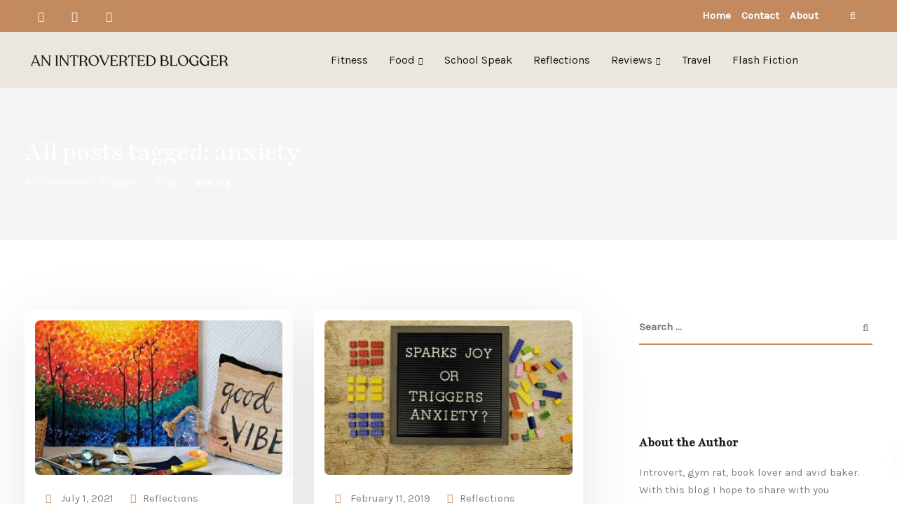

--- FILE ---
content_type: text/html; charset=UTF-8
request_url: https://anintrovertedblogger.com/tag/anxiety/
body_size: 37502
content:
<!DOCTYPE html>
<html lang="en-US">
    <head>
        <meta charset="UTF-8">
        <meta name="viewport" content="width=device-width, initial-scale=1">
        <link rel="profile" href="https://gmpg.org/xfn/11">

        <meta name='robots' content='index, follow, max-image-preview:large, max-snippet:-1, max-video-preview:-1' />
<script>window._wca = window._wca || [];</script>

	<!-- This site is optimized with the Yoast SEO plugin v24.8.1 - https://yoast.com/wordpress/plugins/seo/ -->
	<title>anxiety Archives - An Introverted Blogger</title>
	<link rel="canonical" href="https://anintrovertedblogger.com/tag/anxiety/" />
	<meta property="og:locale" content="en_US" />
	<meta property="og:type" content="article" />
	<meta property="og:title" content="anxiety Archives - An Introverted Blogger" />
	<meta property="og:url" content="https://anintrovertedblogger.com/tag/anxiety/" />
	<meta property="og:site_name" content="An Introverted Blogger" />
	<meta name="twitter:card" content="summary_large_image" />
	<script type="application/ld+json" class="yoast-schema-graph">{"@context":"https://schema.org","@graph":[{"@type":"CollectionPage","@id":"https://anintrovertedblogger.com/tag/anxiety/","url":"https://anintrovertedblogger.com/tag/anxiety/","name":"anxiety Archives - An Introverted Blogger","isPartOf":{"@id":"https://anintrovertedblogger.com/#website"},"primaryImageOfPage":{"@id":"https://anintrovertedblogger.com/tag/anxiety/#primaryimage"},"image":{"@id":"https://anintrovertedblogger.com/tag/anxiety/#primaryimage"},"thumbnailUrl":"https://anintrovertedblogger.com/wp-content/uploads/2023/06/Reflections-4.jpg","breadcrumb":{"@id":"https://anintrovertedblogger.com/tag/anxiety/#breadcrumb"},"inLanguage":"en-US"},{"@type":"ImageObject","inLanguage":"en-US","@id":"https://anintrovertedblogger.com/tag/anxiety/#primaryimage","url":"https://anintrovertedblogger.com/wp-content/uploads/2023/06/Reflections-4.jpg","contentUrl":"https://anintrovertedblogger.com/wp-content/uploads/2023/06/Reflections-4.jpg","width":800,"height":550},{"@type":"BreadcrumbList","@id":"https://anintrovertedblogger.com/tag/anxiety/#breadcrumb","itemListElement":[{"@type":"ListItem","position":1,"name":"Home","item":"https://anintrovertedblogger.com/"},{"@type":"ListItem","position":2,"name":"anxiety"}]},{"@type":"WebSite","@id":"https://anintrovertedblogger.com/#website","url":"https://anintrovertedblogger.com/","name":"An Introverted Blogger","description":"Nadia Hasan","potentialAction":[{"@type":"SearchAction","target":{"@type":"EntryPoint","urlTemplate":"https://anintrovertedblogger.com/?s={search_term_string}"},"query-input":{"@type":"PropertyValueSpecification","valueRequired":true,"valueName":"search_term_string"}}],"inLanguage":"en-US"}]}</script>
	<!-- / Yoast SEO plugin. -->


<link rel='dns-prefetch' href='//stats.wp.com' />
<link rel='dns-prefetch' href='//maxcdn.bootstrapcdn.com' />
<link rel='dns-prefetch' href='//fonts.googleapis.com' />
<link rel='dns-prefetch' href='//widgets.wp.com' />
<link rel='dns-prefetch' href='//s0.wp.com' />
<link rel='dns-prefetch' href='//0.gravatar.com' />
<link rel='dns-prefetch' href='//1.gravatar.com' />
<link rel='dns-prefetch' href='//2.gravatar.com' />
<link rel='preconnect' href='https://fonts.gstatic.com' crossorigin />
<link rel="alternate" type="application/rss+xml" title="An Introverted Blogger &raquo; Feed" href="https://anintrovertedblogger.com/feed/" />
<link rel="alternate" type="application/rss+xml" title="An Introverted Blogger &raquo; Comments Feed" href="https://anintrovertedblogger.com/comments/feed/" />
<link rel="alternate" type="application/rss+xml" title="An Introverted Blogger &raquo; anxiety Tag Feed" href="https://anintrovertedblogger.com/tag/anxiety/feed/" />
		<!-- This site uses the Google Analytics by MonsterInsights plugin v9.11.1 - Using Analytics tracking - https://www.monsterinsights.com/ -->
		<!-- Note: MonsterInsights is not currently configured on this site. The site owner needs to authenticate with Google Analytics in the MonsterInsights settings panel. -->
					<!-- No tracking code set -->
				<!-- / Google Analytics by MonsterInsights -->
		<style id='wp-img-auto-sizes-contain-inline-css'>
img:is([sizes=auto i],[sizes^="auto," i]){contain-intrinsic-size:3000px 1500px}
/*# sourceURL=wp-img-auto-sizes-contain-inline-css */
</style>

<link rel='stylesheet' id='wprm-public-css' href='https://anintrovertedblogger.com/wp-content/plugins/wp-recipe-maker/dist/public-modern.css?ver=9.6.1' media='all' />
<link rel='stylesheet' id='sbr_styles-css' href='https://anintrovertedblogger.com/wp-content/plugins/reviews-feed/assets/css/sbr-styles.css?ver=1.2.0' media='all' />
<link rel='stylesheet' id='sbi_styles-css' href='https://anintrovertedblogger.com/wp-content/plugins/instagram-feed/css/sbi-styles.min.css?ver=6.6.0' media='all' />
<style id='wp-emoji-styles-inline-css'>

	img.wp-smiley, img.emoji {
		display: inline !important;
		border: none !important;
		box-shadow: none !important;
		height: 1em !important;
		width: 1em !important;
		margin: 0 0.07em !important;
		vertical-align: -0.1em !important;
		background: none !important;
		padding: 0 !important;
	}
/*# sourceURL=wp-emoji-styles-inline-css */
</style>
<link rel='stylesheet' id='wp-block-library-css' href='https://anintrovertedblogger.com/wp-includes/css/dist/block-library/style.min.css?ver=6.9' media='all' />
<link rel='stylesheet' id='wc-blocks-style-css' href='https://anintrovertedblogger.com/wp-content/plugins/woocommerce/assets/client/blocks/wc-blocks.css?ver=wc-9.3.5' media='all' />
<style id='global-styles-inline-css'>
:root{--wp--preset--aspect-ratio--square: 1;--wp--preset--aspect-ratio--4-3: 4/3;--wp--preset--aspect-ratio--3-4: 3/4;--wp--preset--aspect-ratio--3-2: 3/2;--wp--preset--aspect-ratio--2-3: 2/3;--wp--preset--aspect-ratio--16-9: 16/9;--wp--preset--aspect-ratio--9-16: 9/16;--wp--preset--color--black: #000000;--wp--preset--color--cyan-bluish-gray: #abb8c3;--wp--preset--color--white: #ffffff;--wp--preset--color--pale-pink: #f78da7;--wp--preset--color--vivid-red: #cf2e2e;--wp--preset--color--luminous-vivid-orange: #ff6900;--wp--preset--color--luminous-vivid-amber: #fcb900;--wp--preset--color--light-green-cyan: #7bdcb5;--wp--preset--color--vivid-green-cyan: #00d084;--wp--preset--color--pale-cyan-blue: #8ed1fc;--wp--preset--color--vivid-cyan-blue: #0693e3;--wp--preset--color--vivid-purple: #9b51e0;--wp--preset--gradient--vivid-cyan-blue-to-vivid-purple: linear-gradient(135deg,rgb(6,147,227) 0%,rgb(155,81,224) 100%);--wp--preset--gradient--light-green-cyan-to-vivid-green-cyan: linear-gradient(135deg,rgb(122,220,180) 0%,rgb(0,208,130) 100%);--wp--preset--gradient--luminous-vivid-amber-to-luminous-vivid-orange: linear-gradient(135deg,rgb(252,185,0) 0%,rgb(255,105,0) 100%);--wp--preset--gradient--luminous-vivid-orange-to-vivid-red: linear-gradient(135deg,rgb(255,105,0) 0%,rgb(207,46,46) 100%);--wp--preset--gradient--very-light-gray-to-cyan-bluish-gray: linear-gradient(135deg,rgb(238,238,238) 0%,rgb(169,184,195) 100%);--wp--preset--gradient--cool-to-warm-spectrum: linear-gradient(135deg,rgb(74,234,220) 0%,rgb(151,120,209) 20%,rgb(207,42,186) 40%,rgb(238,44,130) 60%,rgb(251,105,98) 80%,rgb(254,248,76) 100%);--wp--preset--gradient--blush-light-purple: linear-gradient(135deg,rgb(255,206,236) 0%,rgb(152,150,240) 100%);--wp--preset--gradient--blush-bordeaux: linear-gradient(135deg,rgb(254,205,165) 0%,rgb(254,45,45) 50%,rgb(107,0,62) 100%);--wp--preset--gradient--luminous-dusk: linear-gradient(135deg,rgb(255,203,112) 0%,rgb(199,81,192) 50%,rgb(65,88,208) 100%);--wp--preset--gradient--pale-ocean: linear-gradient(135deg,rgb(255,245,203) 0%,rgb(182,227,212) 50%,rgb(51,167,181) 100%);--wp--preset--gradient--electric-grass: linear-gradient(135deg,rgb(202,248,128) 0%,rgb(113,206,126) 100%);--wp--preset--gradient--midnight: linear-gradient(135deg,rgb(2,3,129) 0%,rgb(40,116,252) 100%);--wp--preset--font-size--small: 13px;--wp--preset--font-size--medium: 20px;--wp--preset--font-size--large: 36px;--wp--preset--font-size--x-large: 42px;--wp--preset--font-family--inter: "Inter", sans-serif;--wp--preset--font-family--cardo: Cardo;--wp--preset--spacing--20: 0.44rem;--wp--preset--spacing--30: 0.67rem;--wp--preset--spacing--40: 1rem;--wp--preset--spacing--50: 1.5rem;--wp--preset--spacing--60: 2.25rem;--wp--preset--spacing--70: 3.38rem;--wp--preset--spacing--80: 5.06rem;--wp--preset--shadow--natural: 6px 6px 9px rgba(0, 0, 0, 0.2);--wp--preset--shadow--deep: 12px 12px 50px rgba(0, 0, 0, 0.4);--wp--preset--shadow--sharp: 6px 6px 0px rgba(0, 0, 0, 0.2);--wp--preset--shadow--outlined: 6px 6px 0px -3px rgb(255, 255, 255), 6px 6px rgb(0, 0, 0);--wp--preset--shadow--crisp: 6px 6px 0px rgb(0, 0, 0);}:where(.is-layout-flex){gap: 0.5em;}:where(.is-layout-grid){gap: 0.5em;}body .is-layout-flex{display: flex;}.is-layout-flex{flex-wrap: wrap;align-items: center;}.is-layout-flex > :is(*, div){margin: 0;}body .is-layout-grid{display: grid;}.is-layout-grid > :is(*, div){margin: 0;}:where(.wp-block-columns.is-layout-flex){gap: 2em;}:where(.wp-block-columns.is-layout-grid){gap: 2em;}:where(.wp-block-post-template.is-layout-flex){gap: 1.25em;}:where(.wp-block-post-template.is-layout-grid){gap: 1.25em;}.has-black-color{color: var(--wp--preset--color--black) !important;}.has-cyan-bluish-gray-color{color: var(--wp--preset--color--cyan-bluish-gray) !important;}.has-white-color{color: var(--wp--preset--color--white) !important;}.has-pale-pink-color{color: var(--wp--preset--color--pale-pink) !important;}.has-vivid-red-color{color: var(--wp--preset--color--vivid-red) !important;}.has-luminous-vivid-orange-color{color: var(--wp--preset--color--luminous-vivid-orange) !important;}.has-luminous-vivid-amber-color{color: var(--wp--preset--color--luminous-vivid-amber) !important;}.has-light-green-cyan-color{color: var(--wp--preset--color--light-green-cyan) !important;}.has-vivid-green-cyan-color{color: var(--wp--preset--color--vivid-green-cyan) !important;}.has-pale-cyan-blue-color{color: var(--wp--preset--color--pale-cyan-blue) !important;}.has-vivid-cyan-blue-color{color: var(--wp--preset--color--vivid-cyan-blue) !important;}.has-vivid-purple-color{color: var(--wp--preset--color--vivid-purple) !important;}.has-black-background-color{background-color: var(--wp--preset--color--black) !important;}.has-cyan-bluish-gray-background-color{background-color: var(--wp--preset--color--cyan-bluish-gray) !important;}.has-white-background-color{background-color: var(--wp--preset--color--white) !important;}.has-pale-pink-background-color{background-color: var(--wp--preset--color--pale-pink) !important;}.has-vivid-red-background-color{background-color: var(--wp--preset--color--vivid-red) !important;}.has-luminous-vivid-orange-background-color{background-color: var(--wp--preset--color--luminous-vivid-orange) !important;}.has-luminous-vivid-amber-background-color{background-color: var(--wp--preset--color--luminous-vivid-amber) !important;}.has-light-green-cyan-background-color{background-color: var(--wp--preset--color--light-green-cyan) !important;}.has-vivid-green-cyan-background-color{background-color: var(--wp--preset--color--vivid-green-cyan) !important;}.has-pale-cyan-blue-background-color{background-color: var(--wp--preset--color--pale-cyan-blue) !important;}.has-vivid-cyan-blue-background-color{background-color: var(--wp--preset--color--vivid-cyan-blue) !important;}.has-vivid-purple-background-color{background-color: var(--wp--preset--color--vivid-purple) !important;}.has-black-border-color{border-color: var(--wp--preset--color--black) !important;}.has-cyan-bluish-gray-border-color{border-color: var(--wp--preset--color--cyan-bluish-gray) !important;}.has-white-border-color{border-color: var(--wp--preset--color--white) !important;}.has-pale-pink-border-color{border-color: var(--wp--preset--color--pale-pink) !important;}.has-vivid-red-border-color{border-color: var(--wp--preset--color--vivid-red) !important;}.has-luminous-vivid-orange-border-color{border-color: var(--wp--preset--color--luminous-vivid-orange) !important;}.has-luminous-vivid-amber-border-color{border-color: var(--wp--preset--color--luminous-vivid-amber) !important;}.has-light-green-cyan-border-color{border-color: var(--wp--preset--color--light-green-cyan) !important;}.has-vivid-green-cyan-border-color{border-color: var(--wp--preset--color--vivid-green-cyan) !important;}.has-pale-cyan-blue-border-color{border-color: var(--wp--preset--color--pale-cyan-blue) !important;}.has-vivid-cyan-blue-border-color{border-color: var(--wp--preset--color--vivid-cyan-blue) !important;}.has-vivid-purple-border-color{border-color: var(--wp--preset--color--vivid-purple) !important;}.has-vivid-cyan-blue-to-vivid-purple-gradient-background{background: var(--wp--preset--gradient--vivid-cyan-blue-to-vivid-purple) !important;}.has-light-green-cyan-to-vivid-green-cyan-gradient-background{background: var(--wp--preset--gradient--light-green-cyan-to-vivid-green-cyan) !important;}.has-luminous-vivid-amber-to-luminous-vivid-orange-gradient-background{background: var(--wp--preset--gradient--luminous-vivid-amber-to-luminous-vivid-orange) !important;}.has-luminous-vivid-orange-to-vivid-red-gradient-background{background: var(--wp--preset--gradient--luminous-vivid-orange-to-vivid-red) !important;}.has-very-light-gray-to-cyan-bluish-gray-gradient-background{background: var(--wp--preset--gradient--very-light-gray-to-cyan-bluish-gray) !important;}.has-cool-to-warm-spectrum-gradient-background{background: var(--wp--preset--gradient--cool-to-warm-spectrum) !important;}.has-blush-light-purple-gradient-background{background: var(--wp--preset--gradient--blush-light-purple) !important;}.has-blush-bordeaux-gradient-background{background: var(--wp--preset--gradient--blush-bordeaux) !important;}.has-luminous-dusk-gradient-background{background: var(--wp--preset--gradient--luminous-dusk) !important;}.has-pale-ocean-gradient-background{background: var(--wp--preset--gradient--pale-ocean) !important;}.has-electric-grass-gradient-background{background: var(--wp--preset--gradient--electric-grass) !important;}.has-midnight-gradient-background{background: var(--wp--preset--gradient--midnight) !important;}.has-small-font-size{font-size: var(--wp--preset--font-size--small) !important;}.has-medium-font-size{font-size: var(--wp--preset--font-size--medium) !important;}.has-large-font-size{font-size: var(--wp--preset--font-size--large) !important;}.has-x-large-font-size{font-size: var(--wp--preset--font-size--x-large) !important;}
/*# sourceURL=global-styles-inline-css */
</style>

<style id='classic-theme-styles-inline-css'>
/*! This file is auto-generated */
.wp-block-button__link{color:#fff;background-color:#32373c;border-radius:9999px;box-shadow:none;text-decoration:none;padding:calc(.667em + 2px) calc(1.333em + 2px);font-size:1.125em}.wp-block-file__button{background:#32373c;color:#fff;text-decoration:none}
/*# sourceURL=/wp-includes/css/classic-themes.min.css */
</style>
<link rel='stylesheet' id='contact-form-7-css' href='https://anintrovertedblogger.com/wp-content/plugins/contact-form-7/includes/css/styles.css?ver=6.0.6' media='all' />
<link rel='stylesheet' id='bootstrap-css' href='https://anintrovertedblogger.com/wp-content/themes/ekko/core/assets/css/bootstrap.min.css?ver=4.3' media='all' />
<link rel='stylesheet' id='keydesign-style-css' href='https://anintrovertedblogger.com/wp-content/themes/ekko/style.css?ver=4.3' media='all' />
<link rel='stylesheet' id='kd-addon-style-css' href='https://anintrovertedblogger.com/wp-content/plugins/keydesign-addon/assets/css/kd_vc_front.css?ver=6.9' media='all' />
<style id='kd-addon-style-inline-css'>
.tt_button.second-style .iconita,#single-page #comments input[type="submit"]:hover,.tt_button.tt_secondary_button,.tt_button.tt_secondary_button .iconita,.team-carousel .owl-item .team-member.design-creative .team-socials a,.format-quote .entry-wrapper:before,.blog-single-title a:hover,.upper-footer i:hover,.wpb-js-composer .vc_tta-container .vc_tta-tabs.vc_tta-tabs-position-left .vc_tta-tab a:hover,.wpb-js-composer .vc_tta-container .vc_tta-tabs.vc_tta-tabs-position-left .vc_tta-tab.vc_active a,.wpb-js-composer .vc_tta-container .vc_tta-tabs.vc_tta-tabs-position-right .vc_tta-tab a:hover,.wpb-js-composer .vc_tta-container .vc_tta-tabs.vc_tta-tabs-position-right .vc_tta-tab.vc_active a,footer.underline-effect .textwidget a:hover,.kd-price-block .pb-price,.team-member.design-classic .kd-team-contact a:hover,#commentform #submit:hover,.kd-panel-subtitle ul>li:before,.kd-panel-subtitle ol>li:before,.tab-text-container ul>li:before,.side-content-text ul>li:before,.wpb_text_column ul>li:before,.modal-content-contact .redux-social-media-list i:hover,.related-content .portfolio .post-link:hover,.related-content .portfolio h5 a:hover,#posts-content .post-link:hover,.team-member.design-classic .team-socials .fab,.vc_grid-item-mini .blog-detailed-grid .vc_gitem-post-data.vc_gitem-post-data-source-post_date p:before,.vc_grid-item-mini .blog-detailed-grid .vc_gitem-post-data.vc_gitem-post-data-source-post_date div:before,#posts-content.blog-detailed-grid .entry-meta a:hover,.woocommerce div.product .woocommerce-tabs ul.tabs li.active a,.woocommerce div.product .woocommerce-tabs ul.tabs li a:hover,.large-counter .kd_counter_units,.footer_widget .redux-social-media-list i,.woocommerce ul.products li.product .categories a:hover,#single-page .bbp-login-form .user-submit:hover,.woocommerce-page ul.products li.product.woo-minimal-style .button,.woocommerce-page ul.products li.product.woo-minimal-style .added_to_cart,.menubar #main-menu .navbar-nav .mega-menu.menu-item-has-children .dropdown:hover > a,.key-icon-box .ib-link a,.footer-bar .footer-nav-menu ul li a:hover,#popup-modal .close:hover,body.maintenance-mode .container h2,.wpb-js-composer .vc_tta-container .vc_tta.vc_tta-style-classic.vc_tta-tabs-position-top .vc_tta-tabs-container .vc_tta-tabs-list li.vc_active a,.wpb-js-composer .vc_tta-container .vc_tta.vc_tta-style-classic.vc_tta-tabs-position-top .vc_tta-tabs-container .vc_tta-tabs-list li a:hover,blockquote:before,.feature-sections-wrapper .feature-sections-tabs .nav-tabs a:hover i,.feature-sections-wrapper .feature-sections-tabs .nav-tabs li.active a i,.woocommerce nav.woocommerce-pagination ul li a:hover,.port-prev.tt_button,.port-next.tt_button,.upper-footer .socials-widget a:hover .fa,.woocommerce .woocommerce-form-login .button:hover,.footer_widget ul a:hover,.side-content-text ul li:before,span.bbp-admin-links a:hover,#bbpress-forums #bbp-single-user-details #bbp-user-navigation a:hover,.vc_grid-item-mini .vc_gitem-post-data.vc_gitem-post-data-source-post_date div:before,.vc_grid-item-mini .vc_gitem-post-data.vc_gitem-post-data-source-post_author a:before,.vc_grid-item-mini .blog-detailed-grid .vc_btn3-container:hover a,.feature-sections-wrapper .feature-sections-tabs .nav-tabs a:hover,.topbar-lang-switcher ul li a:hover span,.feature-sections-wrapper .feature-sections-tabs .nav-tabs li.active a,div.bbp-breadcrumb a:hover,#bbpress-forums div.bbp-topic-author a.bbp-author-name,#bbpress-forums div.bbp-reply-author a.bbp-author-name,.kd_pie_chart .kd-piechart-icon,.row .vc_toggle_size_md.vc_toggle_simple .vc_toggle_title:hover h4,.row .vc_toggle_size_md.vc_toggle_default .vc_toggle_title:hover h4,.woocommerce .checkout_coupon .button:hover:hover,.woocommerce-page #payment #place_order:hover,.team-member.design-minimal .team-socials a,.woocommerce-cart #single-page table.cart .button:hover,.woocommerce-cart #single-page table.cart .actions .button:hover,.wpb-js-composer .vc_tta-container .vc_tta-color-white.vc_tta-style-modern .vc_tta-tab.vc_active a,.team-member.design-two:hover .team-socials .fab:hover,.team-member.design-two .team-socials .fab:hover,#single-page .return-to-shop a:hover,.woocommerce-error a,.woocommerce-info a,.woocommerce-message a,.woocommerce-cart .wc-proceed-to-checkout a.checkout-button:hover,.navbar-nav li.dropdown:hover .dropdown-menu:hover li a:hover,.woocommerce ul.products li.product h2:hover,.keydesign-cart .buttons .btn,.woocommerce .keydesign-cart .buttons .btn,.woocommerce #payment #place_order:hover,.woocommerce-page #payment #place_order:hover,.portfolio-meta.share-meta .fa:hover,.woocommerce-account #single-page .woocommerce-Button:hover,.woocommerce #respond input#submit:hover,.woocommerce-page ul.products li.product.woo-minimal-style .button:hover,.woocommerce-page ul.products li.product.woo-minimal-style .added_to_cart:hover,.blog_widget ul li a:hover,#posts-content .entry-meta a:hover,.woocommerce a.button:hover,.keydesign-cart:hover .cart-icon,#comments input[type="submit"],.search-submit:hover,.blog-single-content .tags a,.lower-footer a:hover,#posts-content .post .blog-single-title a:hover,#posts-content.blog-minimal-list .blog-single-title a:hover,#posts-content.blog-img-left-list .blog-single-title a:hover,.socials-widget a:hover .fa,.socials-widget a:hover,#customizer .ekko-tooltip,.footer_widget .menu li a:hover,.row .vc_toggle_size_md.vc_toggle_simple .vc_toggle_title:hover h4,#single-page .single-page-content .widget ul li a:hover,#comments .reply a:hover,#comments .comment-meta a:hover,#kd-slider .secondary_slider,#single-page .single-page-content .widget ul li.current-menu-item a,.team-socials .fa:hover,#posts-content .post .tt_button:hover .fa,#posts-content .post .tt_button:hover,.topbar-socials a:hover .fa,.pricing .pricing-price,.pricing-table .tt_button,.topbar-phone .iconsmind-Telephone ,.topbar-email .iconsmind-Mail,.modal-content-contact .key-icon-box .service-heading a:hover,.pricing-table.active .tt_button:hover,.footer-business-content a:hover,.vc_grid-item-mini .vc_gitem-zone .vc_btn3.vc_btn3-style-custom,.star-rating span,.es-accordion .es-heading h4 a:hover,.keydesign-cart ul.product_list_widget .cart-item:hover,.woocommerce .keydesign-cart ul.product_list_widget .cart-item:hover,#customizer .options a:hover i,.woocommerce .price_slider_wrapper .price_slider_amount .button,#customizer .options a:hover,#single-page input[type="submit"]:hover,#posts-content .post input[type="submit"]:hover,.active .pricing-option i,#comments .reply a:hover,.meta-content .tags a:hover,.navigation.pagination .next,.woocommerce-cart#single-page table.cart .product-name a:hover,.navigation.pagination .prev,.product_meta a:hover,.tags a:hover,.tagcloud a:hover,.tt_button.second-style,.lower-footer .pull-right a:hover,.woocommerce-review-link:hover,.section .wpcf7-mail-sent-ok,.blog-header-form .wpcf7-mail-sent-ok,.upper-footer .modal-menu-item,.video-socials a:hover .fa,.kd_pie_chart .pc-link a:hover,.vc_grid-item-mini .vc_gitem_row .vc_gitem-col h4:hover,.fa,.far,.fas,.fab,.wpcf7 .wpcf7-submit:hover,.contact .wpcf7-response-output,.video-bg .secondary-button:hover,#headerbg li a.active,#headerbg li a.active:hover,.footer-nav a:hover ,.wpb_wrapper .menu a:hover ,.text-danger,.blog_widget ul li a:before,.pricing i,.content-area .vc_grid .vc_gitem-zone-c .vc_general,code,#single-page .single-page-content ul li:before,.subscribe-form header .wpcf7-submit,#posts-content .page-content ul li:before,.chart-content .nc-icon-outline,.chart,.row .vc_custom_heading a:hover,.secondary-button-inverse,.primary-button.button-inverse:hover,.primary-button,a,.kd-process-steps .pss-step-number span,.navbar-default .navbar-nav > .active > a,.pss-link a:hover,.kd_number_string,.featured_content_parent .active-elem h4,.contact-map-container .toggle-map:hover .fa,.contact-map-container .toggle-map:hover,.testimonials.slider .tt-container:before,.tt_button:hover,div.wpforms-container-full .wpforms-form input[type=submit]:hover,div.wpforms-container-full .wpforms-form button[type=submit]:hover,.nc-icon-outline,.phb-simple-link:hover,.content-area .vc_grid-item-mini:hover .vc_gitem-zone-c .vc_gitem_row .vc_gitem-col h4,.woocommerce ul.products li.product h3:hover,.wpb_text_column ol>li:before,.wpb_text_column ul>li:before,.key-icon-box .ib-link a:hover,.features-tabs .tab-controls li a:hover,.features-tabs.tab-img-fullwidth li.active a,.wp-block-button .wp-block-button__link:hover,.wp-block-archives li a:hover,.wp-block-categories.wp-block-categories-list li a:hover,.cb-container .cb-img-area i,.kd-counter-icon i,.features-tabs .tab-controls li i,.key-icon-box i,.business-info-wrapper .toggle-map-info,.process-icon i,.kd-progress-icon i,.footer_widget ul.redux-social-media-list li i:hover,.side-content-wrapper i.section-icon,.menu-item-badge {color: #C38A5F;}.navbar.navbar-default.navbar-shrink .menubar .navbar-nav .active > a,.navbar.navbar-default .menubar .navbar-nav .active > a {color: #C38A5F!important;}.play-btn-primary-color .play-video:hover,.play-btn-primary-color .play-video,.play-btn-primary-color.play-video:hover,.play-btn-primary-color.play-video,.search .search-form .search-field,.feature-sections-wrapper .feature-sections-tabs .nav-tabs li.active a,.blog_widget .woocommerce-product-search .search-field,.features-tabs.tab-img-fullwidth li.active a,.pricing-table.active,.key-icon-box:hover .ib-wrapper,.cb-container:hover,.modal-content-inner .wpcf7-not-valid-tip,.section .wpcf7-mail-sent-ok,.toggle-map-info:hover,.blog-header-form .wpcf7-mail-sent-ok,.blog-header-form .wpcf7-not-valid-tip,.section .wpcf7-not-valid-tip,.kd-side-panel .wpcf7-not-valid-tip,.kd-process-steps.process-checkbox-template .pss-item:before,.kd-process-steps.process-checkbox-template,.kd-separator,.kd-separator .kd-separator-line {border-color: #C38A5F;}.pricing .pricing-price.sale-yes .pt-normal-price:after,.woocommerce .single_variation_wrap button.button.alt.disabled,.video-modal .modal-content .close:hover,#single-page .bbp-login-form .user-submit,.bbpress #user-submit,.gform_wrapper .gform_footer input.button,.gform_wrapper .gform_footer input[type=submit],input[type="button"].ninja-forms-field,.modal-content-inner .wpcf7-submit:hover,.searchform #searchsubmit,#kd-slider,.kd-contact-form.light_background .wpcf7 .wpcf7-submit,.footer-newsletter-form .wpcf7 .wpcf7-submit,.kd_progressbarfill,.phone-wrapper,.wpb_wrapper #loginform .button,.woocommerce input.button,.email-wrapper,.woocommerce ul.products li.product .added_to_cart:hover,.footer-business-info.footer-socials a:hover,.parallax.with-overlay:after,.content-area .vc_grid-filter>.vc_grid-filter-item span:after,.tt_button.tt_secondary_button:hover,.pricing-table .tt_button:hover,.modal-content-inner .wpcf7-not-valid-tip,.kd-side-panel .wpcf7-not-valid-tip,.tt_button.second-style:hover,.pricing-table.active .tt_button,#customizer .screenshot a,.heading-separator,.blog-header-form .wpcf7-not-valid-tip,.section .wpcf7-not-valid-tip,.port-prev.tt_button:hover,.port-next.tt_button:hover,.owl-buttons div:hover,.row .vc_toggle_default .vc_toggle_icon,.row .vc_toggle_default .vc_toggle_icon::after,.row .vc_toggle_default .vc_toggle_icon::before,.woocommerce #respond input#submit,.woocommerce a.button,.upper-footer .modal-menu-item:hover,.contact-map-container .toggle-map,.portfolio-item .portfolio-content,.tt_button,#wrapper .vc_grid-btn-load_more .vc_general,.owl-dot span,.woocommerce a.remove:hover,.pricing .secondary-button.secondary-button-inverse:hover,.with-overlay .parallax-overlay,.secondary-button.secondary-button-inverse:hover,.secondary-button,#kd-slider .bullet-bar.tparrows,.primary-button.button-inverse,#posts-content .post input[type="submit"],.btn-xl,.with-overlay,.vc_grid-item-mini .vc_gitem-zone .vc_btn3.vc_btn3-style-custom:hover,.woocommerce .price_slider_wrapper .ui-slider-horizontal .ui-slider-range,.separator,.woocommerce button.button,.cb-container.cb_main_color:hover,.keydesign-cart .buttons .btn:hover,.woocommerce .keydesign-cart .buttons .btn:hover,.woocommerce ul.products li.product .button:hover,#single-page #comments input[type="submit"]:hover,.contact-map-container .toggle-map:hover,.wpcf7 .wpcf7-submit:hover,.owl-dot span,.features-tabs .tab.active,.pricing-table.DetailedStyle.active .pricing-title .pricing-title-content,.content-area .vc_grid .vc-gitem-zone-height-mode-auto.vc_gitem-zone.vc_gitem-zone-a:before,.row .vc_toggle_simple .vc_toggle_title:hover .vc_toggle_icon::after,.row .vc_toggle_simple .vc_toggle_title:hover .vc_toggle_icon::before,.wpcf7 .wpcf7-submit,.navigation.pagination .next:hover,#single-page .vc_col-sm-3 .wpcf7 .wpcf7-submit,.spinner:before,.toggle-map-info:hover,.content-area .vc_grid .vc_gitem-zone-c .vc_general:hover,.content-area .vc_grid-item-mini .vc_gitem-animate-fadeIn .vc_gitem-zone.vc_gitem-zone-a:before,.keydesign-cart .badge,.tags a:after,.tagcloud a:after,div.wpcf7 .wpcf7-form .ajax-loader,#bbp_search_submit,div.wpforms-container-full .wpforms-form input[type=submit],div.wpforms-container-full .wpforms-form button[type=submit],.comparison-pricing-table .vc_custom_heading.active,.comparison-pricing-table .pricing-row.active,#commentform #submit,footer.underline-effect .textwidget a:after,footer.underline-effect .navbar-footer li a:after,footer.underline-effect .footer_widget .menu li a:after,#main-menu.underline-effect .navbar-nav .mega-menu .dropdown-menu .menu-item a:after,#main-menu.underline-effect .navbar-nav .menu-item .dropdown-menu .menu-item a:after,.kd-process-steps.process-checkbox-template .pss-step-number span:before,.kd-process-steps.process-checkbox-template .pss-step-number:before,.kd-process-steps.process-checkbox-template .pss-item:before,.blog-page-numbers li.active a,.woocommerce nav.woocommerce-pagination ul li span.current,.woocommerce span.onsale,.kd-price-switch input:checked + .price-slider,.team-member.design-classic .kd-team-contact .kd-team-email:before,.team-member.design-classic .kd-team-contact .kd-team-phone:before,.team-member.design-creative .team-image:before,.team-member.design-creative .team-content-hover:before,.testimonials.slider.with-image .tt-content .tt-container,.ib-hover-2.key-icon-box:hover .ib-wrapper,#main-menu.background-dropdown-effect .navbar-nav .menu-item-has-children .dropdown-menu a:hover,.team-member.design-classic .team-socials a:after,.woocommerce .price_slider_wrapper .ui-slider .ui-slider-handle,.navigation.pagination .prev:hover,.kd-panel-phone:after,.kd-panel-email:after,.kd-panel-social-list .redux-social-media-list a:after,footer.underline-effect .footer_widget ul li.cat-item a:after,.play-btn-primary-color .play-video,.wp-block-button__link,.cd-handle,.timeline-item-wrapper.full-link-card .timeline-full-link:hover,.timeline-item-wrapper.full-link-card:hover + .timeline-item-arrow + .timeline-item-point {background-color: #C38A5F;}.menu-item-badge {background-color: #C38A5F1f;}#single-page .bbp-login-form .user-submit,#single-page #comments input[type="submit"]:hover,.navigation.pagination .next,.navigation.pagination .prev,.upper-footer .modal-menu-item,.wpcf7 .wpcf7-submit:hover,.tt_button,#wrapper .vc_grid-btn-load_more .vc_general,div.wpforms-container-full .wpforms-form input[type=submit]:hover,div.wpforms-container-full .wpforms-form button[type=submit]:hover,.navigation.pagination .next,.navigation.pagination .prev,.woocommerce ul.products li.product .button:hover,.woocommerce .price_slider_wrapper .ui-slider .ui-slider-handle,.pricing.active,.vc_grid-item-mini .vc_gitem-zone .vc_btn3.vc_btn3-style-custom,.primary-button.button-inverse:hover,.primary-button.button-inverse,.keydesign-cart .buttons .btn,.woocommerce .keydesign-cart .buttons .btn,.wpcf7 .wpcf7-submit,.wpb_wrapper #loginform .button,.owl-buttons div:hover,.woocommerce button.button,.woocommerce a.button,.content-area .vc_grid .vc_gitem-zone-c .vc_general,#commentform #submit,div.wpforms-container-full .wpforms-form input[type=submit],div.wpforms-container-full .wpforms-form button[type=submit],.wp-block-button__link,#posts-content .post input[type="submit"],.woocommerce ul.products li.product .added_to_cart,.woocommerce input.button,.owl-dot.active span,.owl-dot:hover span {border: 2px solid #C38A5F;}div.wpcf7 .wpcf7-form .ajax-loader {border: 5px solid #C38A5F;}.blog_widget .woocommerce-product-search .search-field,.blog_widget .search-form .search-field,.page-404 .tt_button,#wrapper .widget-title,.blockquote-reverse,.testimonials.slider.owl-dot.active span,.tags a:hover,.tagcloud a:hover,.contact-map-container .toggle-map:hover,.navigation.pagination .next:hover,.navigation.pagination .prev:hover,.contact .wpcf7-response-output,.video-bg .secondary-button,#single-page .single-page-content .widget .widgettitle,.image-bg .secondary-button,.contact .wpcf7-form-control-wrap textarea.wpcf7-form-control:focus,.contact .wpcf7-form-control-wrap input.wpcf7-form-control:focus,.team-member-down:hover .triangle,.team-member:hover .triangle,.comparison-pricing-table .vc_custom_heading.active,.comparison-pricing-table .pricing-row.active,.features-tabs .tab.active:after,.tabs-image-left.features-tabs .tab.active:after,.secondary-button-inverse,.kd-process-steps.process-number-template ul li:hover,.wpb-js-composer .vc_tta-container .vc_tta.vc_tta-style-classic.vc_tta-tabs-position-top .vc_tta-tabs-container .vc_tta-tabs-list li.vc_active a,.vc_separator .vc_sep_holder .vc_sep_line,.timeline-item-wrapper.full-link-card:hover + .timeline-item-arrow {border-color: #C38A5F;}.wpb-js-composer .vc_tta-container .vc_tta-tabs.vc_tta-tabs-position-left .vc_tta-tab.vc_active a,.wpb-js-composer .vc_tta-container .vc_tta-tabs.vc_tta-tabs-position-right .vc_tta-tab.vc_active a,.wpb-js-composer .vc_tta-container .vc_tta-tabs.vc_tta-tabs-position-left .vc_tta-tab.vc_active,.wpb-js-composer .vc_tta-container .vc_tta-tabs.vc_tta-tabs-position-right .vc_tta-tab.vc_active {border-bottom-color: #C38A5F;}.wpb-js-composer .vc_tta-container.vc_tta-tabs.vc_tta-tabs-position-left .vc_tta-tab:before {border-right: 9px solid #C38A5F;}.wpb-js-composer .vc_tta-container .vc_tta.vc_tta-style-classic.vc_tta-tabs-position-top .vc_tta-tabs-container .vc_tta-tabs-list li:before {border-top: 9px solid #C38A5F;}#wrapper .vc_grid-btn-load_more .vc_general:hover,.tt_button.btn_secondary_color.tt_secondary_button:hover,.tt_button.btn_secondary_color,#wrapper.btn-hover-2 .wpcf7 .wpcf7-submit:hover,.btn-hover-2 #commentform #submit:hover,.btn-hover-2 .kd-panel-contact .wpcf7-submit:hover,.play-btn-secondary-color .play-video {background-color: #EBE6DE;}.tt_button.btn_secondary_color.tt_secondary_button .iconita,.tt_button.btn_secondary_color.tt_secondary_button,.tt_button.btn_secondary_color:hover {color: #EBE6DE;}.tt_button.btn_secondary_color {border: 2px solid #EBE6DE;}#wrapper .vc_grid-btn-load_more .vc_general:hover,.play-btn-secondary-color .play-video:hover,.play-btn-secondary-color .play-video,.play-btn-secondary-color.play-video:hover,.play-btn-secondary-color.play-video,#wrapper.btn-hover-2 .wpcf7 .wpcf7-submit:hover,.btn-hover-2 #commentform #submit:hover,.btn-hover-2 .kd-panel-contact .wpcf7-submit:hover {border-color: #EBE6DE;}h1,h2,h3,h4,h5,.wp-block-search .wp-block-search__label,.kd_progress_bar .kd_progb_head .kd-progb-title h4,.es-accordion .es-heading h4 a,.wpb-js-composer .vc_tta-color-white.vc_tta-style-modern .vc_tta-tab>a:hover,#comments .fn,#comments .fn a,.portfolio-block h4,.rw-author-details h4,.testimonials.slider .author,.vc_grid-item-mini .vc_gitem_row .vc_gitem-col h4,.team-content h5,.key-icon-box .service-heading,.post a:hover,.kd_pie_chart .kd_pc_title,.kd_pie_chart .pc-link a,.testimonials .tt-content h4,.kd-photobox .phb-content h4,.kd-process-steps .pss-text-area h4,.widget-title,.kd-promobox .prb-content h4,.bp-content h4,.reply-title,.product_meta,.blog-header .section-heading,.tcards-title,.tcards_header .tcards-name,.woocommerce-result-count,.pss-link a,.navbar-default .nav li a,.logged-in .navbar-nav a,.navbar-nav .menu-item a,.woocommerce table.shop_attributes th,.portfolio-block strong,.keydesign-cart .nc-icon-outline-cart,.portfolio-meta.share-meta .fa,.subscribe input[type="submit"],.es-accordion .es-speaker-container .es-speaker-name,.pricing-title,.woocommerce-cart#single-page table.cart .product-name a,.wpb-js-composer .vc_tta-container .vc_tta-color-white.vc_tta-style-modern .vc_tta-tab>a,.rw_rating .rw-title,.group_table .label,.cb-container.cb_transparent_color:hover .cb-heading,.app-gallery .ag-section-desc h4,.single-post .wpb_text_column strong,.owl-buttons div,#single-page .single-page-content .widget ul li a,.modal-content-contact .key-icon-box .service-heading a,.woocommerce-ordering select,.woocommerce div.product .woocommerce-tabs .panel #reply-title,.page-404 .section-subheading,.showcoupon:hover,.pricing-table .pricing-img i,.navbar-default .navbar-nav > li > a:hover,.testimonials.slider.with-image .tt-container h6,.socials-widget a:hover .fa,.socials-widget a:hover,.owl-nav div,#comments label,.author-box-wrapper .author-name h6,.keydesign-cart .empty-cart,.play-video:hover .fa-play,.author-website,.post-link:hover,#comments .reply a:hover,.author-desc-wrapper a:hover,.blog-single-content .tags a:hover,.woocommerce #coupon_code,.woocommerce .quantity .qty,.kd-price-block .pb-content-wrap .pb-pricing-wrap,.blog-single-title a,.topbar-phone a:hover,.topbar-email a:hover,.topbar #menu-topbar-menu li a:hover,.navbar-topbar li a:hover,.fa.toggle-search:hover,.business-info-header i,.tt_secondary_button.tt_third_button:hover,.tt_secondary_button.tt_third_button:hover .fa,.keydesign-cart .subtotal,#single-page p.cart-empty,blockquote cite,.cta-icon i,.pricing .pricing-option strong,.pricing-table.DetailedStyle .pricing .pricing-price,body.maintenance-mode .countdown,.mobile-cart .keydesign-cart,body.woocommerce-page .entry-header .section-heading,.feature-sections-wrapper .feature-sections-tabs .nav-tabs a,.team-member.design-minimal .team-socials a:hover,.content-area .vc_grid-filter>.vc_grid-filter-item:hover>span,.key-icon-box .ib-link a:hover,.rw-link a:hover,.tcards-link a:hover,.team-link a:hover,.feature-sections-wrapper .side-content-wrapper .simple-link:hover,.woocommerce ul.products li.product .price,.woocommerce-page ul.products li.product.woo-minimal-style:hover .button:hover,.breadcrumbs,.kd_pie_chart .pc_percent_container,.product_meta a:hover,.modal-content-contact .key-icon-box.icon-left.icon-default .fa,.navbar-default .nav:hover > li.dropdown:hover > a,.menubar #main-menu .navbar-nav .mega-menu.menu-item-has-children .dropdown > a,#posts-content.blog-detailed-grid .entry-meta a,.woocommerce nav.woocommerce-pagination ul li a,.content-area .vc_grid-filter>.vc_grid-filter-item.vc_active>span,.feature-sections-wrapper .feature-sections-tabs .nav-tabs a i,.vc_toggle_simple .vc_toggle_title .vc_toggle_icon::after,.vc_toggle_simple .vc_toggle_title .vc_toggle_icon::before,.testimonials .tt-content .content,.es-accordion .es-time,.es-accordion .es-time i,.related-content .portfolio .post-link,.phb-simple-link,.ps-secondary-variant,.ps-default-variant,.vc_custom_heading.post-link,#posts-content .post-link,.kd-price-block .pb-content-wrap h5 a {color: #1a1a1a;}.ib-link.iconbox-main-color a:hover{color: #1a1a1a;}.vc_toggle.vc_toggle_default .vc_toggle_icon,.row .vc_toggle_size_md.vc_toggle_default .vc_toggle_title .vc_toggle_icon:before,.row .vc_toggle_size_md.vc_toggle_default .vc_toggle_title .vc_toggle_icon:after,.searchform #searchsubmit:hover {background-color: #1a1a1a;}.menubar #main-menu .navbar-nav .mega-menu.menu-item-has-children .dropdown > a {color: #1A1A1A !important;}.navbar-default .navbar-toggle .icon-bar,.navbar-toggle .icon-bar:before,.navbar-toggle .icon-bar:after {background-color: #1A1A1A;}.kd_counter_number:after {background-color: #808080;}.cb-container.cb_transparent_color:hover .cb-text-area p {color: #808080;}.footer-newsletter-form .wpcf7-form .wpcf7-email,.footer-business-info.footer-socials a,.upper-footer {background-color: #EBE6DE;}.upper-footer {border-color: #EBE6DE;}.footer-business-info,.lower-footer {background-color: #EBE6DE;}.lower-footer,.upper-footer,.upper-footer .socials-widget .fa,.footer_widget p {color: #0A0A0A;}.lower-footer a,.upper-footer a {color: #c38a5f !important;}.upper-footer i,.upper-footer .widget-title,.upper-footer .modal-menu-item,.footer_widget ul.redux-social-media-list li i {color: #0A0A0A;}.upper-footer .widget-title,.upper-footer #wp-calendar caption,.footer_widget .menu li a,.lower-footer ul li.cat-item a,.footer-nav-menu .navbar-footer li a,.lower-footer span,.lower-footer a {}.transparent-navigation .navbar.navbar-default.navbar-shrink .topbar-lang-switcher ul:not(:hover) li a,.transparent-navigation .navbar.navbar-default.navbar-shrink .topbar-search .fa.toggle-search,.transparent-navigation .navbar.navbar-default.navbar-shrink #menu-topbar-menu li a,.transparent-navigation .navbar.navbar-default.navbar-shrink .navbar-topbar li a,.transparent-navigation .navbar.navbar-default.navbar-shrink .topbar-phone .iconsmind-Telephone,.transparent-navigation .navbar.navbar-default.navbar-shrink .topbar-email .iconsmind-Mail,.transparent-navigation .navbar.navbar-default.navbar-shrink .topbar-phone a,.transparent-navigation .navbar.navbar-default.navbar-shrink .topbar-email a,.transparent-navigation .navbar.navbar-default.navbar-shrink .topbar-contact .fa,.topbar-lang-switcher ul li a,.cart-icon-container,.topbar-lang-switcher,.topbar-menu,.topbar-extra-content .topbar-search,.topbar-extra-content .fa.toggle-search,.topbar-phone .iconsmind-Telephone,.topbar-email .iconsmind-Mail,.topbar .redux-social-media-list a .fab,.navbar.navbar-default .topbar-contact i,.navbar.navbar-default .topbar-phone a,.navbar.navbar-default .topbar-email a,.navbar.navbar-default .topbar-opening-hours,.transparent-navigation .navbar.navbar-default.navbar-shrink .topbar-opening-hours {color: #FFFFFF !important;}.topbar-extra-content .keydesign-cart svg {fill: #FFFFFF !important;}.topbar-lang-switcher ul li a:hover span,.topbar-search .fa.toggle-search:hover,#menu-topbar-menu a:hover,.topbar .redux-social-media-list a:hover .fab,.navbar-topbar a:hover,.transparent-navigation #menu-topbar-menu li a:hover,.transparent-navigation .navbar.navbar-default .topbar-phone a:hover,.transparent-navigation .navbar.navbar-default .topbar-email a:hover,.navbar.navbar-default .topbar-phone a:hover,.navbar.navbar-default .topbar-email a:hover {color: #EBE6DE !important;}.transparent-navigation .navbar.navbar-shrink .topbar,.navbar.navbar-default.contained .topbar .container,.navbar.navbar-default.navbar-shrink.with-topbar-sticky .topbar,.navbar .topbar {background-color: #C38A5F !important;}.topbar-search .search-form .search-field,.topbar .fa.toggle-search.fa-times {color: #C38A5F !important;}.navbar.navbar-default.contained .container,.navbar.navbar-default .menubar,.navbar.navbar-default.navbar-shrink.fixed-menu,.keydesign-cart .keydesign-cart-dropdown,.navbar.navbar-default .dropdown-menu,#main-menu .navbar-nav .mega-menu > .dropdown-menu:before {background-color: #EBE6DE !important;}.keydesign-cart .keydesign-cart-dropdown,#main-menu .navbar-nav.navbar-shrink .menu-item-has-children .dropdown-menu,.navbar-nav.navbar-shrink .menu-item-has-children .dropdown-menu,.navbar.navbar-default.navbar-shrink .keydesign-cart .keydesign-cart-dropdown,.navbar.navbar-default.navbar-shrink .dropdown-menu,.navbar.navbar-default.navbar-shrink.contained .container,body:not(.transparent-navigation) .navbar.navbar-default.contained .container,.navbar.navbar-default.navbar-shrink .menubar {background-color: #EBE6DE !important;}.mobile-search,.mobile-search .fa.toggle-search,.navbar-default .menu-item-has-children .mobile-dropdown,.navbar-default .menu-item-has-children:hover .dropdown-menu .dropdown:before,.navbar.navbar-default .mobile-cart .keydesign-cart .cart-icon,.keydesign-cart .nc-icon-outline-cart,.transparent-navigation .navbar.navbar-default .menubar .navbar-nav .dropdown-menu a,.navbar.navbar-default .menubar .navbar-nav a {color: #1A1A1A !important;}.mobile-cart .keydesign-cart svg {fill: #1A1A1A}@media (min-width: 960px) {.transparent-navigation .navbar.navbar-default,.transparent-navigation .navbar.navbar-default .container,.transparent-navigation .navbar.navbar-default.contained,.transparent-navigation .navbar .topbar,.transparent-navigation .navbar .menubar {background-color: transparent !important;}.transparent-navigation .navbar:not(.navbar-shrink) #menu-topbar-menu li a,.transparent-navigation .navbar:not(.navbar-shrink) .navbar-topbar li a,.transparent-navigation .navbar:not(.navbar-shrink) .topbar-phone .iconsmind-Telephone,.transparent-navigation .navbar:not(.navbar-shrink) .topbar-email .iconsmind-Mail,.transparent-navigation .navbar:not(.navbar-shrink) .topbar-socials a .fab,.transparent-navigation .navbar:not(.navbar-shrink) .navbar.navbar-default .topbar-phone a,.transparent-navigation .navbar:not(.navbar-shrink) .topbar-email a,.transparent-navigation .navbar:not(.navbar-shrink) .topbar-contact i,.transparent-navigation .navbar:not(.navbar-shrink) .topbar-contact span,.transparent-navigation .navbar:not(.navbar-shrink) .topbar-opening-hours,.transparent-navigation .topbar-lang-switcher ul,.transparent-navigation .topbar-lang-switcher ul:not(:hover) li a,.transparent-navigation .navbar.navbar-default:not(.navbar-shrink) .topbar-search .fa.toggle-search:not(.fa-times),.transparent-navigation .navbar.navbar-default:not(.navbar-shrink) .nav > .menu-item > a,.transparent-navigation .navbar:not(.navbar-shrink) .keydesign-cart .cart-icon,.transparent-navigation .keydesign-cart .badge,.transparent-navigation #logo .logo {color: #FFFFFF !important;}.transparent-navigation .navbar.navbar-default:not(.navbar-shrink) .keydesign-cart svg,.transparent-navigation .navbar:not(.navbar-shrink) .topbar .keydesign-cart svg {fill: #FFFFFF !important;}.transparent-navigation .navbar.navbar-default.navbar-shrink .keydesign-cart svg {fill: #FFFFFF !important;}}.navbar-default.navbar-shrink .menu-item-has-children .mobile-dropdown,.navbar-default.navbar-shrink .menu-item-has-children:hover .dropdown-menu .dropdown:before,.keydesign-cart ul.product_list_widget .subtotal strong,.keydesign-cart ul.product_list_widget .cart-item,.keydesign-cart ul.product_list_widget .product-quantity,.keydesign-cart .subtotal .amount,.navbar-default.navbar-shrink #main-menu .navbar-nav .menu-item-has-children .dropdown-menu a,.transparent-navigation .navbar-shrink#logo .logo,#main-menu .navbar-nav.navbar-shrink .menu-item-has-children .mobile-dropdown,#main-menu .navbar-nav.navbar-shrink .menu-item-has-children:hover .dropdown-menu .dropdown:before,#main-menu .navbar-nav.navbar-shrink .menu-item-has-children .dropdown-menu a,.transparent-navigation .navbar.navbar-default.navbar-shrink .menubar .navbar-nav .dropdown-menu a,.navbar.navbar-default.navbar-shrink .keydesign-cart .keydesign-cart-dropdown,.navbar.navbar-default.navbar-shrink .keydesign-cart .nc-icon-outline-cart,.navbar.navbar-default.navbar-shrink .menubar .navbar-nav a,.navbar.navbar-default.navbar-shrink .keydesign-cart .cart-icon {color: #1A1A1A !important;}.navbar-default .nav:hover > li.dropdown:hover > a,.navbar.navbar-default .menubar .navbar-nav .active > a,.navbar-default .menubar #main-menu .navbar-nav .mega-menu.menu-item-has-children .dropdown:hover > a,.navbar.navbar-default .menubar .navbar-nav a:hover,.transparent-navigation .navbar.navbar-default:not(.navbar-shrink) .nav > .menu-item > a:hover,.transparent-navigation .navbar.navbar-default .menubar .navbar-nav .dropdown-menu a:hover,.navbar.navbar-default .menubar .navbar-nav .active > a:hover,.navbar.navbar-default .navbar-nav a:hover {color: #C38A5F !important;}#main-menu.background-dropdown-effect .navbar-nav .menu-item-has-children .dropdown-menu a:hover,#main-menu.underline-effect .navbar-nav .mega-menu .dropdown-menu .menu-item a:after,#main-menu.underline-effect .navbar-nav .menu-item .dropdown-menu .menu-item a:after {background: #C38A5F !important;}.navbar-default.navbar-shrink .menubar #main-menu .navbar-nav .mega-menu.menu-item-has-children .dropdown:hover > a,.navbar-default.navbar-shrink .nav li.active a,.navbar.navbar-default.navbar-shrink .menubar .navbar-nav .active > a,.navbar.navbar-default.navbar-shrink #main-menu .navbar-nav .active > a,.navbar-default.navbar-shrink .nav:hover > li.dropdown:hover > a,.navbar.navbar-default.navbar-shrink .menubar .navbar-nav a:hover,.navbar-default.navbar-shrink #main-menu .navbar-nav .menu-item-has-children .dropdown-menu a:hover,.navbar-default.navbar-shrink.menu-item-has-children .dropdown-menu a:hover,.body:not(.transparent-navigation) .navbar-default.navbar-shrink a:hover,.navbar-default.navbar-shrink .nav li.active a {color: #C38A5F !important;}.navbar-shrink #main-menu.background-dropdown-effect .navbar-nav .menu-item-has-children .dropdown-menu a:hover,.navbar-shrink #main-menu.underline-effect .navbar-nav .mega-menu .dropdown-menu .menu-item a:after,.navbar-shrink #main-menu.underline-effect .navbar-nav .menu-item .dropdown-menu .menu-item a:after {background: #C38A5F !important;}#logo .logo {color: #1A1A1A !important;}.transparent-navigation .navbar-shrink #logo .logo,.navbar-shrink #logo .logo {color: #1A1A1A !important;}body,.box,.cb-text-area p,body p ,.upper-footer .search-form .search-field,.upper-footer select,.footer_widget .wpml-ls-legacy-dropdown a,.footer_widget .wpml-ls-legacy-dropdown-click a {color: #808080;font-weight: 400;font-family: "Karla";font-size: 15px;line-height: 25px;}.key-icon-box a p,.key-icon-box a:hover p {color: #808080;}.container #logo .logo {font-weight: 400;font-family: "Aboreto";}.container h1 {font-weight: 400;font-family: "Playfair";font-size: 40px;line-height: 40px;}.container h2,#popup-modal .modal-content h2,h2.blog-single-title a{font-weight: 500;font-family: "Playfair";font-size: 35px;line-height: 63px;}.container h3 {font-weight: 500;font-family: "Playfair";font-size: 30px;line-height: 30px;}.content-area .vc_grid-item-mini .vc_gitem_row .vc_gitem-col h4,.container h4,.kd-photobox .phb-content h4 {font-weight: 500;font-family: "Playfair";font-size: 25px;line-height: 25px;}.vc_grid-item-mini .vc_custom_heading h5,.container h5 {font-weight: 500;font-family: "Playfair";font-size: 22px;line-height: 33px;}.container h6,.key-icon-box h6.service-heading {font-family: "Playfair";font-size: 18px;line-height: 18px;}.topbar-phone,.topbar-email,.topbar-socials a,#menu-topbar-menu a,.navbar-topbar a,.topbar-opening-hours,.topbar-lang-switcher ul li span {font-weight: 700;font-size: 15px;}body .navbar-default .nav li a,body .modal-menu-item {font-weight: 400;font-size: 16px;}body,#wrapper,.back-to-top,.comment-body,.portfolio-navigation-links,.woocommerce form.checkout_coupon,.woocommerce form.login,.woocommerce form.register,#commentform textarea,#single-page #comments input[type="text"],#single-page #comments input[type="email"],#comments input[type="text"],#comments input[type="email"],#comments input[type="url"],.blog_widget .woocommerce-product-search .search-field,.blog_widget .search-form .search-field,.woocommerce-checkout #single-page table {background-color: #FFFFFF;}.search:not(.post-type-archive-product) .breadcrumbs,.search .entry-header .section-heading,.archive.author .breadcrumbs,.archive.author .entry-header .section-heading,.archive.category .breadcrumbs,.archive.category .entry-header .section-heading,.archive.tag .breadcrumbs,.archive.tag .entry-header .section-heading,.archive.date .breadcrumbs,.archive.date .entry-header .section-heading,.blog .breadcrumbs,.blog .entry-header .section-heading,.blog .entry-header .section-subheading {color: #FFFFFF;}.page-template-default .entry-header {background-color: #0A0A0A;}.hover_solid_primary:hover { background-color: #C38A5F !important; border-color: #C38A5F !important; color: #fff !important;}.single-page-content a,.blog-content a {color: #c38a5f;}.single-page-content a:hover,.blog-content a:hover{color: #8d6246;}.btn-hover-2 .tt_button.tt_primary_button.btn_primary_color:hover {background-color: #C38A5F !important;}.btn-hover-2 .hover_solid_primary.tt_button::before {background-color: #C38A5F !important;}.btn-hover-2 .hover_solid_primary.tt_button:hover {border-color: #C38A5F !important;}.hover_solid_secondary:hover { background-color: #EBE6DE !important; border-color: #EBE6DE !important; color: #fff !important;}.vc_grid-item-mini .blog-detailed-grid .vc_btn3-container:hover a,.btn-hover-2 .tt_button:hover,.woocommerce .btn-hover-2 ul.products li.product.woo-detailed-style .added_to_cart:hover,.woocommerce .btn-hover-2 ul.products li.product.woo-detailed-style .button:hover,.btn-hover-2 .woocommerce ul.products li.product.woo-detailed-style .added_to_cart:hover,.btn-hover-2 .woocommerce ul.products li.product.woo-detailed-style .button:hover { color: #fff !important; border-color: #EBE6DE !important;}.btn-hover-2 .tt_button.tt_primary_button.btn_secondary_color:hover,.btn-hover-2 .tt_button::before,.woocommerce .btn-hover-2 ul.products li.product.woo-detailed-style .added_to_cart::before,.woocommerce .btn-hover-2 ul.products li.product.woo-detailed-style .button::before,.btn-hover-2 .woocommerce ul.products li.product.woo-detailed-style .added_to_cart::before,.btn-hover-2 .woocommerce ul.products li.product.woo-detailed-style .button::before { background-color: #EBE6DE !important;}.hover_outline_primary:hover { background-color: #C38A5F !important; border-color: #C38A5F !important; background: transparent !important;}.hover_outline_secondary:hover { color: #EBE6DE !important; border-color: #EBE6DE !important; background-color: transparent !important;}.wpb_wrapper #loginform .input,.woocommerce-product-search .search-field,.search-form .search-field,.wpcf7 input[type="date"],.wpcf7 .wpcf7-text,.wpcf7 .wpcf7-email,.wpcf7 .wpcf7-select,.wpcf7 .wpcf7-select,.wpcf7-form textarea,.wpb_wrapper #loginform .input,.wpcf7 input[type="date"],.wpcf7 .wpcf7-text,.wpcf7 .wpcf7-email,.wpcf7 .wpcf7-select,.modal-content-inner .wpcf7 .wpcf7-text,.modal-content-inner .wpcf7 .wpcf7-email {}.woocommerce ul.products li.product .added_to_cart,.woocommerce ul.products li.product .button,.woocommerce div.product form.cart .button,.tt_button,.wpcf7 .wpcf7-submit,.content-area .vc_grid .vc_gitem-zone-c .vc_general,.tt_button.modal-menu-item,.vc_grid-item-mini .blog-detailed-grid .vc_btn3-container a,.pricing-table .tt_button,.pricing-table.active .tt_button,.woocommerce .widget_shopping_cart .button,.woocommerce .widget_shopping_cart .button:hover {font-weight: 700;font-size: 16px;}.woocommerce ul.products li.product .added_to_cart,.woocommerce ul.products li.product .button,.woocommerce div.product form.cart .button,#commentform #submit,#wrapper .vc_grid-btn-load_more .vc_general,.tt_button,.wpcf7 .wpcf7-submit,.content-area .vc_grid .vc_gitem-zone-c .vc_general,.tt_button.modal-menu-item,.vc_grid-item-mini .blog-detailed-grid .vc_btn3-container a {border-width: 2px!important;}.woocommerce ul.products li.product .added_to_cart,.woocommerce ul.products li.product .button,.woocommerce div.product form.cart .button,#commentform #submit,#wrapper .vc_grid-btn-load_more .vc_general,.tt_button,.wpcf7 .wpcf7-submit,.content-area .vc_grid .vc_gitem-zone-c .vc_general,.tt_button.modal-menu-item {padding-top: 0;padding-bottom: 0;padding-left: 30px;padding-right: 30px;}.rw-authorimg img,.woocommerce #review_form #commentform input[type="text"],.woocommerce #review_form #commentform input[type="email"],.woocommerce #review_form #respond #comment,.wpcf7 .wpcf7-text,.wpcf7 .wpcf7-number,.wpcf7-form textarea,.wpcf7 .wpcf7-email,.wpcf7 .wpcf7-select,.wpcf7 input[type="date"],.blog-header-form .wpcf7 .wpcf7-email,.section .wpcf7-not-valid-tip,.kd-side-panel .wpcf7-not-valid-tip,#single-page #comments input[type="text"],#single-page #comments input[type="email"],#single-page #comments input[type="url"],#single-page #comments textarea,#comments input[type="text"],#comments input[type="email"],#comments input[type="url"],#comments textarea,.wpb_wrapper #loginform .input,.woocommerce #wrapper .quantity .qty,.features-tabs .tab-controls li a,.woocommerce-checkout .woocommerce form .form-row select,.woocommerce-checkout .woocommerce form .form-row input.input-text,.woocommerce-checkout .woocommerce form .form-row textarea,.woocommerce-checkout #single-page .select2-container--default .select2-selection--single,.woocommerce-checkout .woocommerce #coupon_code,.woocommerce-cart #single-page table.cart .quantity .qty,.woocommerce .coupon #coupon_code,.timeline-item .timeline-item-wrapper {border-radius: 25px;}.vc_wp_search .search-field,.rw-authorimg img,.add_to_cart_button,.woocommerce-error .button,.woocommerce-info .button,.woocommerce-message .button,div.wpforms-container-full .wpforms-form input[type=submit],div.wpforms-container-full .wpforms-form button[type=submit],div.wpforms-container-full .wpforms-form input[type=email],div.wpforms-container-full .wpforms-form input[type=number],div.wpforms-container-full .wpforms-form input[type=search],div.wpforms-container-full .wpforms-form input[type=text],div.wpforms-container-full .wpforms-form input[type=url],div.wpforms-container-full .wpforms-form select,div.wpforms-container-full .wpforms-form textarea,.wpforms-confirmation-container-full,div[submit-success] > .wpforms-confirmation-container-full:not(.wpforms-redirection-message),.bbp-login-form .bbp-username input,.bbp-login-form .bbp-email input,.bbp-login-form .bbp-password input,.blog_widget #bbp_search,#bbpress-forums #bbp-search-form #bbp_search,#user-submit,#bbp_search_submit,.woocommerce ul.products li.product .added_to_cart,.woocommerce ul.products li.product .button,#commentform #submit,#single-page #commentform #submit,#wrapper .vc_grid-btn-load_more .vc_general,.woocommerce #review_form #respond .form-submit #submit,.tt_button,.wpcf7 .wpcf7-submit,.tt_button.modal-menu-item,.vc_grid-item-mini .blog-detailed-grid .vc_btn3-container a,#single-page .bbp-login-form .user-submit,.woocommerce .woocommerce-form-login .button,.woocommerce .checkout_coupon .button,.content-area .vc_grid .vc_gitem-zone-c .vc_general,.woocommerce #payment #place_order,.woocommerce-page #payment #place_order,.woocommerce-cart #single-page table.cart .button,.woocommerce-cart .wc-proceed-to-checkout a.checkout-button,#single-page .return-to-shop a,.woocommerce-account #single-page .woocommerce-Button,.keydesign-cart .buttons .btn,.woocommerce div.product form.cart .button,.back-to-top,.blog-page-numbers li.active a,.woocommerce nav.woocommerce-pagination ul li a,.woocommerce nav.woocommerce-pagination ul li span,.tags a:after,.tagcloud a:after,.kd-contact-form.inline-cf.white-input-bg,.woocommerce-account #single-page .woocommerce-button,.woocommerce-account #single-page .button,.wpb_wrapper #loginform .button,.owl-nav div.owl-next,.owl-nav div.owl-prev,.team-member.design-classic .team-socials a:after,.team-member.design-classic .kd-team-contact .kd-team-email:before,.team-member.design-classic .kd-team-contact .kd-team-phone:before,#wrapper .tparrows:not(.hades):not(.ares):not(.hebe):not(.hermes):not(.hephaistos):not(.persephone):not(.erinyen):not(.zeus):not(.metis):not(.dione):not(.uranus),.kd-panel-phone:after,.kd-panel-email:after,.kd-panel-social-list .redux-social-media-list a:after {border-radius: 25px;}.inline-cf .wpcf7-form-control-wrap input,.woocommerce #wrapper .quantity .qty {border-bottom-left-radius: 25px;border-top-left-radius: 25px;}.related-posts .post img,.related-content .portfolio img,#posts-content.blog-img-left-list .entry-image,#posts-content.blog-img-left-list .post img,#posts-content.blog-detailed-grid .post img,#posts-content.blog-minimal-grid .post img,.video-modal-local,.woocommerce-error,.woocommerce-info,.woocommerce-message,#main-menu .navbar-nav .dropdown-menu a,.content-area .vc_gitem-animate-scaleRotateIn .vc_gitem-zone-b,.content-area .vc_gitem-animate-scaleRotateIn .vc_gitem-zone-a,.content-area .vc_gitem-animate-fadeIn .vc_gitem-zone-a,.vc_grid-item-mini .vc_gitem-zone,#main-menu .navbar-nav .menu-item-has-children .dropdown-menu,.woocommerce ul.products li.product.product-category,.content-area .vc_grid-item-mini .vc_gitem-zone.vc_gitem-zone-c,.kd-photobox,.kd-photobox .photobox-img img,.cb-container,.sliding_box_child,.key-icon-box,.key-icon-box .ib-wrapper,.pricing-table.DetailedStyle,.pricing-table.MinimalStyle,.row .vc_toggle,body.woocommerce ul.products li.product.woo-minimal-style,body.woocommerce-page ul.products li.product.woo-minimal-style,.woocommerce ul.products li.product.woo-detailed-style,.woocommerce-page ul.products li.product.woo-detailed-style,body .woo-minimal-style ul.products li.product,body.woocommerce-page ul.products li.product.woo-minimal-style,.single-page-content .woo-detailed-style ul.products li.product,.single-page-content .woo-minimal-style ul.products li.product,.team-member.design-classic,.team-member.design-classic .team-image img,.key-reviews,.video-container img,#posts-content.blog-detailed-grid .post,#posts-content.blog-detailed-grid .post img,#posts-content.blog-minimal-grid .post,#posts-content.blog-minimal-grid .post img,#posts-content .related-posts .post,.single-post #posts-content .related-posts img,.comment-list .comment-body,.vc_grid-item-mini .blog-detailed-grid img,.vc_grid-item-mini .blog-detailed-grid,.woocommerce ul.products li.product .onsale,.single-portfolio .related-content .portfolio,.single-portfolio .related-content .portfolio img,.features-tabs .tab-image-container img,.app-gallery .owl-carousel img,#wrapper .wpb_single_image .vc_single_image-wrapper.vc_box_shadow img,.mg-single-img img,.feature-sections-wrapper .owl-wrapper-outer,.single-format-gallery #posts-content .gallery .owl-wrapper-outer,#posts-content .entry-gallery .owl-wrapper-outer,.feature-sections-wrapper .featured-image img,.feature-sections-wrapper .entry-video,.kd-alertbox,#wrapper blockquote,.topbar-search-container,.topbar-lang-switcher ul,.tcards_message,#wrapper .wpcf7 form .wpcf7-response-output,.wpcf7 form .wpcf7-response-output,.contact-map-container,.contact-map-container .business-info-wrapper,.photo-gallery-wrapper .owl-wrapper-outer .owl-item img,.single-post #posts-content .entry-image img,.single-post #posts-content .entry-video .background-video-image,.single-post #posts-content .entry-video .background-video-image img {border-radius: 7px;}.woo-detailed-style .woo-entry-wrapper,#posts-content.blog-detailed-grid .entry-wrapper,#wrapper .blog-detailed-grid .entry-wrapper,#posts-content.blog-minimal-grid .entry-wrapper,#wrapper .blog-minimal-grid .entry-wrapper,.single-portfolio .related-content .portfolio .entry-wrapper {border-bottom-left-radius: 7px;border-bottom-right-radius: 7px;}.woo-detailed-style .woo-entry-image,.woo-minimal-style .woo-entry-image,.single-portfolio .related-posts .entry-image {border-top-left-radius: 7px;border-top-right-radius: 7px;}.testimonials.slider.with-image .tt-content .tt-content-inner .tt-image img {border-top-right-radius: 7px;border-bottom-right-radius: 7px;}.testimonials.slider.with-image .tt-container {border-top-left-radius: 7px;border-bottom-left-radius: 7px;}@media (max-width: 767px) {.testimonials.slider.with-image .tt-container {border-bottom-left-radius: 7px;border-bottom-right-radius: 7px;}.testimonials.slider.with-image .tt-content .tt-content-inner .tt-image img {border-top-left-radius: 7px;border-top-right-radius: 7px;}.team-member.design-creative .team-content-hover {border-radius: 7px;}}@media (max-width: 960px) {.navbar-nav .menu-item a {color: #1A1A1A !important;}.ib-hover-2.key-icon-box .ib-wrapper {background-color: #C38A5F;}.key-icon-box.ib-hover-1 .ib-wrapper {border-color: #C38A5F;}body,.box,.cb-text-area p,body p ,.upper-footer .search-form .search-field,.upper-footer select,.footer_widget .wpml-ls-legacy-dropdown a,.footer_widget .wpml-ls-legacy-dropdown-click a {}.container h1,header.kd-section-title h1,.vc_row .container h1 {}.vc_row .container h2,.container .tab-text-container h2,header.kd-section-title h2,.container h2 {}.container h3,.container h3.vc_custom_heading {}.container h4,.container h4.vc_custom_heading {}.container h5,.container h5.vc_custom_heading {}.container h6,.container h6.vc_custom_heading {}}#kd-blog-slider {margin-top:125px!important}
/*# sourceURL=kd-addon-style-inline-css */
</style>
<style id='woocommerce-inline-inline-css'>
.woocommerce form .form-row .required { visibility: visible; }
/*# sourceURL=woocommerce-inline-inline-css */
</style>
<link rel='stylesheet' id='cff-css' href='https://anintrovertedblogger.com/wp-content/plugins/custom-facebook-feed/assets/css/cff-style.min.css?ver=4.2.5' media='all' />
<link rel='stylesheet' id='sb-font-awesome-css' href='https://maxcdn.bootstrapcdn.com/font-awesome/4.7.0/css/font-awesome.min.css?ver=6.9' media='all' />
<link rel='stylesheet' id='ekko-font-css' href='https://anintrovertedblogger.com/wp-content/themes/ekko/core/assets/css/ekko-font.css?ver=4.3' media='all' />
<link rel='stylesheet' id='jetpack_likes-css' href='https://anintrovertedblogger.com/wp-content/plugins/jetpack/modules/likes/style.css?ver=14.5' media='all' />
<link rel='stylesheet' id='redux-field-social-profiles-frontend-css' href='https://anintrovertedblogger.com/wp-content/plugins/redux-framework/redux-core/inc/extensions/social_profiles/social_profiles/css/field_social_profiles_frontend.css?ver=4.3.17' media='all' />
<style id='akismet-widget-style-inline-css'>

			.a-stats {
				--akismet-color-mid-green: #357b49;
				--akismet-color-white: #fff;
				--akismet-color-light-grey: #f6f7f7;

				max-width: 350px;
				width: auto;
			}

			.a-stats * {
				all: unset;
				box-sizing: border-box;
			}

			.a-stats strong {
				font-weight: 600;
			}

			.a-stats a.a-stats__link,
			.a-stats a.a-stats__link:visited,
			.a-stats a.a-stats__link:active {
				background: var(--akismet-color-mid-green);
				border: none;
				box-shadow: none;
				border-radius: 8px;
				color: var(--akismet-color-white);
				cursor: pointer;
				display: block;
				font-family: -apple-system, BlinkMacSystemFont, 'Segoe UI', 'Roboto', 'Oxygen-Sans', 'Ubuntu', 'Cantarell', 'Helvetica Neue', sans-serif;
				font-weight: 500;
				padding: 12px;
				text-align: center;
				text-decoration: none;
				transition: all 0.2s ease;
			}

			/* Extra specificity to deal with TwentyTwentyOne focus style */
			.widget .a-stats a.a-stats__link:focus {
				background: var(--akismet-color-mid-green);
				color: var(--akismet-color-white);
				text-decoration: none;
			}

			.a-stats a.a-stats__link:hover {
				filter: brightness(110%);
				box-shadow: 0 4px 12px rgba(0, 0, 0, 0.06), 0 0 2px rgba(0, 0, 0, 0.16);
			}

			.a-stats .count {
				color: var(--akismet-color-white);
				display: block;
				font-size: 1.5em;
				line-height: 1.4;
				padding: 0 13px;
				white-space: nowrap;
			}
		
/*# sourceURL=akismet-widget-style-inline-css */
</style>
<link rel='stylesheet' id='keydesign-woocommerce-css' href='https://anintrovertedblogger.com/wp-content/themes/ekko/core/assets/css/woocommerce.css' media='all' />
<link rel='stylesheet' id='font-awesome-css' href='https://anintrovertedblogger.com/wp-content/plugins/keydesign-addon/assets/css/font-awesome.min.css?ver=6.9' media='all' />
<link rel='stylesheet' id='font-awesome-4-shims-css' href='https://anintrovertedblogger.com/wp-content/plugins/redux-framework/redux-core/assets/font-awesome/css/v4-shims.css?ver=6.5.2' media='all' />
<link rel="preload" as="style" href="https://fonts.googleapis.com/css?family=Karla:400%7CPlayfair:400,500&#038;subset=latin&#038;display=swap&#038;ver=1724268306" /><link rel="stylesheet" href="https://fonts.googleapis.com/css?family=Karla:400%7CPlayfair:400,500&#038;subset=latin&#038;display=swap&#038;ver=1724268306" media="print" onload="this.media='all'"><noscript><link rel="stylesheet" href="https://fonts.googleapis.com/css?family=Karla:400%7CPlayfair:400,500&#038;subset=latin&#038;display=swap&#038;ver=1724268306" /></noscript><script src="https://anintrovertedblogger.com/wp-includes/js/jquery/jquery.min.js?ver=3.7.1" id="jquery-core-js"></script>
<script src="https://anintrovertedblogger.com/wp-includes/js/jquery/jquery-migrate.min.js?ver=3.4.1" id="jquery-migrate-js"></script>
<script src="https://anintrovertedblogger.com/wp-content/plugins/keydesign-addon/assets/js/jquery.easing.min.js?ver=6.9" id="kd_easing_script-js"></script>
<script src="https://anintrovertedblogger.com/wp-content/plugins/keydesign-addon/assets/js/owl.carousel.min.js?ver=6.9" id="kd_carousel_script-js"></script>
<script src="https://anintrovertedblogger.com/wp-content/plugins/keydesign-addon/assets/js/jquery.appear.js?ver=6.9" id="kd_jquery_appear-js"></script>
<script src="https://anintrovertedblogger.com/wp-content/plugins/keydesign-addon/assets/js/kd_addon_script.js?ver=6.9" id="kd_addon_script-js"></script>
<script src="https://anintrovertedblogger.com/wp-content/plugins/woocommerce/assets/js/jquery-blockui/jquery.blockUI.min.js?ver=2.7.0-wc.9.3.5" id="jquery-blockui-js" data-wp-strategy="defer"></script>
<script id="wc-add-to-cart-js-extra">
var wc_add_to_cart_params = {"ajax_url":"/wp-admin/admin-ajax.php","wc_ajax_url":"/?wc-ajax=%%endpoint%%","i18n_view_cart":"View cart","cart_url":"https://anintrovertedblogger.com/cart/","is_cart":"","cart_redirect_after_add":"no"};
//# sourceURL=wc-add-to-cart-js-extra
</script>
<script src="https://anintrovertedblogger.com/wp-content/plugins/woocommerce/assets/js/frontend/add-to-cart.min.js?ver=9.3.5" id="wc-add-to-cart-js" data-wp-strategy="defer"></script>
<script src="https://anintrovertedblogger.com/wp-content/plugins/woocommerce/assets/js/js-cookie/js.cookie.min.js?ver=2.1.4-wc.9.3.5" id="js-cookie-js" defer data-wp-strategy="defer"></script>
<script id="woocommerce-js-extra">
var woocommerce_params = {"ajax_url":"/wp-admin/admin-ajax.php","wc_ajax_url":"/?wc-ajax=%%endpoint%%"};
//# sourceURL=woocommerce-js-extra
</script>
<script src="https://anintrovertedblogger.com/wp-content/plugins/woocommerce/assets/js/frontend/woocommerce.min.js?ver=9.3.5" id="woocommerce-js" defer data-wp-strategy="defer"></script>
<script src="https://anintrovertedblogger.com/wp-content/plugins/js_composer/assets/js/vendors/woocommerce-add-to-cart.js?ver=7.2" id="vc_woocommerce-add-to-cart-js-js"></script>
<script src="https://stats.wp.com/s-202604.js" id="woocommerce-analytics-js" defer data-wp-strategy="defer"></script>
<script src="https://anintrovertedblogger.com/wp-content/plugins/keydesign-addon/assets/js/jquery.easytabs.min.js?ver=6.9" id="kd_easytabs_script-js"></script>
<script id="keydesign-ajaxcart-js-extra">
var keydesign_menucart_ajax = {"nonce":"cd4d5af238"};
//# sourceURL=keydesign-ajaxcart-js-extra
</script>
<script src="https://anintrovertedblogger.com/wp-content/themes/ekko/core/assets/js/woocommerce-keydesign.js" id="keydesign-ajaxcart-js"></script>
<script></script><link rel="https://api.w.org/" href="https://anintrovertedblogger.com/wp-json/" /><link rel="alternate" title="JSON" type="application/json" href="https://anintrovertedblogger.com/wp-json/wp/v2/tags/107" /><link rel="EditURI" type="application/rsd+xml" title="RSD" href="https://anintrovertedblogger.com/xmlrpc.php?rsd" />
<meta name="generator" content="WordPress 6.9" />
<meta name="generator" content="WooCommerce 9.3.5" />
<meta name="generator" content="Redux 4.4.18" /><style type="text/css"> .tippy-box[data-theme~="wprm"] { background-color: #333333; color: #FFFFFF; } .tippy-box[data-theme~="wprm"][data-placement^="top"] > .tippy-arrow::before { border-top-color: #333333; } .tippy-box[data-theme~="wprm"][data-placement^="bottom"] > .tippy-arrow::before { border-bottom-color: #333333; } .tippy-box[data-theme~="wprm"][data-placement^="left"] > .tippy-arrow::before { border-left-color: #333333; } .tippy-box[data-theme~="wprm"][data-placement^="right"] > .tippy-arrow::before { border-right-color: #333333; } .tippy-box[data-theme~="wprm"] a { color: #FFFFFF; } .wprm-comment-rating svg { width: 28px !important; height: 28px !important; } img.wprm-comment-rating { width: 140px !important; height: 28px !important; } body { --comment-rating-star-color: #c38a5f; } body { --wprm-popup-font-size: 16px; } body { --wprm-popup-background: #ffffff; } body { --wprm-popup-title: #000000; } body { --wprm-popup-content: #444444; } body { --wprm-popup-button-background: #444444; } body { --wprm-popup-button-text: #ffffff; }wprm-recipe-print wprm-recipe-link wprm-print-recipe-shortcode wprm-block-text-normal wprm-recipe-print-wide-button wprm-recipe-link-wide-button wprm-color-accent{   
color: #ffffff;
    background-color: #C38A5F;
    border-color: #C38A5F;
    border-radius: 3px;
  padding: 10px 5px;}</style><style type="text/css">.wprm-glossary-term {color: #5A822B;text-decoration: underline;cursor: help;}</style><style type="text/css">.wprm-recipe-template-snippet-basic-buttons {
    font-family: inherit; /* wprm_font_family type=font */
    font-size: 0.9em; /* wprm_font_size type=font_size */
    text-align: center; /* wprm_text_align type=align */
    margin-top: 0px; /* wprm_margin_top type=size */
    margin-bottom: 10px; /* wprm_margin_bottom type=size */
}
.wprm-recipe-template-snippet-basic-buttons a  {
    margin: 5px; /* wprm_margin_button type=size */
    margin: 5px; /* wprm_margin_button type=size */
}

.wprm-recipe-template-snippet-basic-buttons a:first-child {
    margin-left: 0;
}
.wprm-recipe-template-snippet-basic-buttons a:last-child {
    margin-right: 0;
}.wprm-recipe-template-chic {
    margin: 20px auto;
    background-color: #fafafa; /* wprm_background type=color */
    font-family: -apple-system, BlinkMacSystemFont, "Segoe UI", Roboto, Oxygen-Sans, Ubuntu, Cantarell, "Helvetica Neue", sans-serif; /* wprm_main_font_family type=font */
    font-size: 0.9em; /* wprm_main_font_size type=font_size */
    line-height: 1.5em; /* wprm_main_line_height type=font_size */
    color: #333333; /* wprm_main_text type=color */
    max-width: 650px; /* wprm_max_width type=size */
}
.wprm-recipe-template-chic a {
    color: #3498db; /* wprm_link type=color */
}
.wprm-recipe-template-chic p, .wprm-recipe-template-chic li {
    font-family: -apple-system, BlinkMacSystemFont, "Segoe UI", Roboto, Oxygen-Sans, Ubuntu, Cantarell, "Helvetica Neue", sans-serif; /* wprm_main_font_family type=font */
    font-size: 1em !important;
    line-height: 1.5em !important; /* wprm_main_line_height type=font_size */
}
.wprm-recipe-template-chic li {
    margin: 0 0 0 32px !important;
    padding: 0 !important;
}
.rtl .wprm-recipe-template-chic li {
    margin: 0 32px 0 0 !important;
}
.wprm-recipe-template-chic ol, .wprm-recipe-template-chic ul {
    margin: 0 !important;
    padding: 0 !important;
}
.wprm-recipe-template-chic br {
    display: none;
}
.wprm-recipe-template-chic .wprm-recipe-name,
.wprm-recipe-template-chic .wprm-recipe-header {
    font-family: -apple-system, BlinkMacSystemFont, "Segoe UI", Roboto, Oxygen-Sans, Ubuntu, Cantarell, "Helvetica Neue", sans-serif; /* wprm_header_font_family type=font */
    color: #000000; /* wprm_header_text type=color */
    line-height: 1.3em; /* wprm_header_line_height type=font_size */
}
.wprm-recipe-template-chic h1,
.wprm-recipe-template-chic h2,
.wprm-recipe-template-chic h3,
.wprm-recipe-template-chic h4,
.wprm-recipe-template-chic h5,
.wprm-recipe-template-chic h6 {
    font-family: -apple-system, BlinkMacSystemFont, "Segoe UI", Roboto, Oxygen-Sans, Ubuntu, Cantarell, "Helvetica Neue", sans-serif; /* wprm_header_font_family type=font */
    color: #212121; /* wprm_header_text type=color */
    line-height: 1.3em; /* wprm_header_line_height type=font_size */
    margin: 0 !important;
    padding: 0 !important;
}
.wprm-recipe-template-chic .wprm-recipe-header {
    margin-top: 1.2em !important;
}
.wprm-recipe-template-chic h1 {
    font-size: 2em; /* wprm_h1_size type=font_size */
}
.wprm-recipe-template-chic h2 {
    font-size: 1.8em; /* wprm_h2_size type=font_size */
}
.wprm-recipe-template-chic h3 {
    font-size: 1.2em; /* wprm_h3_size type=font_size */
}
.wprm-recipe-template-chic h4 {
    font-size: 1em; /* wprm_h4_size type=font_size */
}
.wprm-recipe-template-chic h5 {
    font-size: 1em; /* wprm_h5_size type=font_size */
}
.wprm-recipe-template-chic h6 {
    font-size: 1em; /* wprm_h6_size type=font_size */
}.wprm-recipe-template-chic {
    font-size: 1em; /* wprm_main_font_size type=font_size */
	border-style: solid; /* wprm_border_style type=border */
	border-width: 1px; /* wprm_border_width type=size */
	border-color: #E0E0E0; /* wprm_border type=color */
    padding: 10px;
    background-color: #ffffff; /* wprm_background type=color */
    max-width: 950px; /* wprm_max_width type=size */
}
.wprm-recipe-template-chic a {
    color: #5A822B; /* wprm_link type=color */
}
.wprm-recipe-template-chic .wprm-recipe-name {
    line-height: 1.3em;
    font-weight: bold;
}
.wprm-recipe-template-chic .wprm-template-chic-buttons {
	clear: both;
    font-size: 0.9em;
    text-align: center;
}
.wprm-recipe-template-chic .wprm-template-chic-buttons .wprm-recipe-icon {
    margin-right: 5px;
}
.wprm-recipe-template-chic .wprm-recipe-header {
	margin-bottom: 0.5em !important;
}
.wprm-recipe-template-chic .wprm-nutrition-label-container {
	font-size: 0.9em;
}
.wprm-recipe-template-chic .wprm-call-to-action {
	border-radius: 3px;
}.wprm-recipe-template-compact-howto {
    margin: 20px auto;
    background-color: #fafafa; /* wprm_background type=color */
    font-family: -apple-system, BlinkMacSystemFont, "Segoe UI", Roboto, Oxygen-Sans, Ubuntu, Cantarell, "Helvetica Neue", sans-serif; /* wprm_main_font_family type=font */
    font-size: 0.9em; /* wprm_main_font_size type=font_size */
    line-height: 1.5em; /* wprm_main_line_height type=font_size */
    color: #333333; /* wprm_main_text type=color */
    max-width: 650px; /* wprm_max_width type=size */
}
.wprm-recipe-template-compact-howto a {
    color: #3498db; /* wprm_link type=color */
}
.wprm-recipe-template-compact-howto p, .wprm-recipe-template-compact-howto li {
    font-family: -apple-system, BlinkMacSystemFont, "Segoe UI", Roboto, Oxygen-Sans, Ubuntu, Cantarell, "Helvetica Neue", sans-serif; /* wprm_main_font_family type=font */
    font-size: 1em !important;
    line-height: 1.5em !important; /* wprm_main_line_height type=font_size */
}
.wprm-recipe-template-compact-howto li {
    margin: 0 0 0 32px !important;
    padding: 0 !important;
}
.rtl .wprm-recipe-template-compact-howto li {
    margin: 0 32px 0 0 !important;
}
.wprm-recipe-template-compact-howto ol, .wprm-recipe-template-compact-howto ul {
    margin: 0 !important;
    padding: 0 !important;
}
.wprm-recipe-template-compact-howto br {
    display: none;
}
.wprm-recipe-template-compact-howto .wprm-recipe-name,
.wprm-recipe-template-compact-howto .wprm-recipe-header {
    font-family: -apple-system, BlinkMacSystemFont, "Segoe UI", Roboto, Oxygen-Sans, Ubuntu, Cantarell, "Helvetica Neue", sans-serif; /* wprm_header_font_family type=font */
    color: #000000; /* wprm_header_text type=color */
    line-height: 1.3em; /* wprm_header_line_height type=font_size */
}
.wprm-recipe-template-compact-howto h1,
.wprm-recipe-template-compact-howto h2,
.wprm-recipe-template-compact-howto h3,
.wprm-recipe-template-compact-howto h4,
.wprm-recipe-template-compact-howto h5,
.wprm-recipe-template-compact-howto h6 {
    font-family: -apple-system, BlinkMacSystemFont, "Segoe UI", Roboto, Oxygen-Sans, Ubuntu, Cantarell, "Helvetica Neue", sans-serif; /* wprm_header_font_family type=font */
    color: #212121; /* wprm_header_text type=color */
    line-height: 1.3em; /* wprm_header_line_height type=font_size */
    margin: 0 !important;
    padding: 0 !important;
}
.wprm-recipe-template-compact-howto .wprm-recipe-header {
    margin-top: 1.2em !important;
}
.wprm-recipe-template-compact-howto h1 {
    font-size: 2em; /* wprm_h1_size type=font_size */
}
.wprm-recipe-template-compact-howto h2 {
    font-size: 1.8em; /* wprm_h2_size type=font_size */
}
.wprm-recipe-template-compact-howto h3 {
    font-size: 1.2em; /* wprm_h3_size type=font_size */
}
.wprm-recipe-template-compact-howto h4 {
    font-size: 1em; /* wprm_h4_size type=font_size */
}
.wprm-recipe-template-compact-howto h5 {
    font-size: 1em; /* wprm_h5_size type=font_size */
}
.wprm-recipe-template-compact-howto h6 {
    font-size: 1em; /* wprm_h6_size type=font_size */
}.wprm-recipe-template-compact-howto {
	border-style: solid; /* wprm_border_style type=border */
	border-width: 1px; /* wprm_border_width type=size */
	border-color: #777777; /* wprm_border type=color */
	border-radius: 0px; /* wprm_border_radius type=size */
	padding: 10px;
}</style>	<style>img#wpstats{display:none}</style>
			<noscript><style>.woocommerce-product-gallery{ opacity: 1 !important; }</style></noscript>
	<meta name="generator" content="Powered by WPBakery Page Builder - drag and drop page builder for WordPress."/>
<meta name="generator" content="Powered by Slider Revolution 6.6.18 - responsive, Mobile-Friendly Slider Plugin for WordPress with comfortable drag and drop interface." />
<style class='wp-fonts-local'>
@font-face{font-family:Inter;font-style:normal;font-weight:300 900;font-display:fallback;src:url('https://anintrovertedblogger.com/wp-content/plugins/woocommerce/assets/fonts/Inter-VariableFont_slnt,wght.woff2') format('woff2');font-stretch:normal;}
@font-face{font-family:Cardo;font-style:normal;font-weight:400;font-display:fallback;src:url('https://anintrovertedblogger.com/wp-content/plugins/woocommerce/assets/fonts/cardo_normal_400.woff2') format('woff2');}
</style>
<link rel="icon" href="https://anintrovertedblogger.com/wp-content/uploads/2024/03/cropped-Favicon-2-32x32.png" sizes="32x32" />
<link rel="icon" href="https://anintrovertedblogger.com/wp-content/uploads/2024/03/cropped-Favicon-2-192x192.png" sizes="192x192" />
<link rel="apple-touch-icon" href="https://anintrovertedblogger.com/wp-content/uploads/2024/03/cropped-Favicon-2-180x180.png" />
<meta name="msapplication-TileImage" content="https://anintrovertedblogger.com/wp-content/uploads/2024/03/cropped-Favicon-2-270x270.png" />
<script>function setREVStartSize(e){
			//window.requestAnimationFrame(function() {
				window.RSIW = window.RSIW===undefined ? window.innerWidth : window.RSIW;
				window.RSIH = window.RSIH===undefined ? window.innerHeight : window.RSIH;
				try {
					var pw = document.getElementById(e.c).parentNode.offsetWidth,
						newh;
					pw = pw===0 || isNaN(pw) || (e.l=="fullwidth" || e.layout=="fullwidth") ? window.RSIW : pw;
					e.tabw = e.tabw===undefined ? 0 : parseInt(e.tabw);
					e.thumbw = e.thumbw===undefined ? 0 : parseInt(e.thumbw);
					e.tabh = e.tabh===undefined ? 0 : parseInt(e.tabh);
					e.thumbh = e.thumbh===undefined ? 0 : parseInt(e.thumbh);
					e.tabhide = e.tabhide===undefined ? 0 : parseInt(e.tabhide);
					e.thumbhide = e.thumbhide===undefined ? 0 : parseInt(e.thumbhide);
					e.mh = e.mh===undefined || e.mh=="" || e.mh==="auto" ? 0 : parseInt(e.mh,0);
					if(e.layout==="fullscreen" || e.l==="fullscreen")
						newh = Math.max(e.mh,window.RSIH);
					else{
						e.gw = Array.isArray(e.gw) ? e.gw : [e.gw];
						for (var i in e.rl) if (e.gw[i]===undefined || e.gw[i]===0) e.gw[i] = e.gw[i-1];
						e.gh = e.el===undefined || e.el==="" || (Array.isArray(e.el) && e.el.length==0)? e.gh : e.el;
						e.gh = Array.isArray(e.gh) ? e.gh : [e.gh];
						for (var i in e.rl) if (e.gh[i]===undefined || e.gh[i]===0) e.gh[i] = e.gh[i-1];
											
						var nl = new Array(e.rl.length),
							ix = 0,
							sl;
						e.tabw = e.tabhide>=pw ? 0 : e.tabw;
						e.thumbw = e.thumbhide>=pw ? 0 : e.thumbw;
						e.tabh = e.tabhide>=pw ? 0 : e.tabh;
						e.thumbh = e.thumbhide>=pw ? 0 : e.thumbh;
						for (var i in e.rl) nl[i] = e.rl[i]<window.RSIW ? 0 : e.rl[i];
						sl = nl[0];
						for (var i in nl) if (sl>nl[i] && nl[i]>0) { sl = nl[i]; ix=i;}
						var m = pw>(e.gw[ix]+e.tabw+e.thumbw) ? 1 : (pw-(e.tabw+e.thumbw)) / (e.gw[ix]);
						newh =  (e.gh[ix] * m) + (e.tabh + e.thumbh);
					}
					var el = document.getElementById(e.c);
					if (el!==null && el) el.style.height = newh+"px";
					el = document.getElementById(e.c+"_wrapper");
					if (el!==null && el) {
						el.style.height = newh+"px";
						el.style.display = "block";
					}
				} catch(e){
					console.log("Failure at Presize of Slider:" + e)
				}
			//});
		  };</script>
		<style id="wp-custom-css">
			/*WPForms*/

div.wpforms-container-full input[type=submit]:not(:hover):not(:active), div.wpforms-container-full button[type=submit]:not(:hover):not(:active), div.wpforms-container-full .wpforms-page-button:not(:hover):not(:active) {
    background-color: #C38A5F;
    color: white;
}

.vc_grid-item-mini .vc_custom_heading h5, .container h5 {
    line-height: 10px;
}

.third-widget-area .footer_widget {
    margin-right: 0;
    margin-bottom: 10px;
}

div.wpforms-container-full .wpforms-form button[type=submit] {
 background-color: #C38A5F !important;
}
.post-content p {
  line-height: 1.7;
}
		</style>
		<noscript><style> .wpb_animate_when_almost_visible { opacity: 1; }</style></noscript><style id="wpforms-css-vars-root">
				:root {
					--wpforms-field-border-radius: 3px;
--wpforms-field-border-style: solid;
--wpforms-field-border-size: 1px;
--wpforms-field-background-color: #ffffff;
--wpforms-field-border-color: rgba( 0, 0, 0, 0.25 );
--wpforms-field-border-color-spare: rgba( 0, 0, 0, 0.25 );
--wpforms-field-text-color: rgba( 0, 0, 0, 0.7 );
--wpforms-field-menu-color: #ffffff;
--wpforms-label-color: rgba( 0, 0, 0, 0.85 );
--wpforms-label-sublabel-color: rgba( 0, 0, 0, 0.55 );
--wpforms-label-error-color: #d63637;
--wpforms-button-border-radius: 3px;
--wpforms-button-border-style: none;
--wpforms-button-border-size: 1px;
--wpforms-button-background-color: #066aab;
--wpforms-button-border-color: #066aab;
--wpforms-button-text-color: #ffffff;
--wpforms-page-break-color: #066aab;
--wpforms-background-image: none;
--wpforms-background-position: center center;
--wpforms-background-repeat: no-repeat;
--wpforms-background-size: cover;
--wpforms-background-width: 100px;
--wpforms-background-height: 100px;
--wpforms-background-color: rgba( 0, 0, 0, 0 );
--wpforms-background-url: none;
--wpforms-container-padding: 0px;
--wpforms-container-border-style: none;
--wpforms-container-border-width: 1px;
--wpforms-container-border-color: #000000;
--wpforms-container-border-radius: 3px;
--wpforms-field-size-input-height: 43px;
--wpforms-field-size-input-spacing: 15px;
--wpforms-field-size-font-size: 16px;
--wpforms-field-size-line-height: 19px;
--wpforms-field-size-padding-h: 14px;
--wpforms-field-size-checkbox-size: 16px;
--wpforms-field-size-sublabel-spacing: 5px;
--wpforms-field-size-icon-size: 1;
--wpforms-label-size-font-size: 16px;
--wpforms-label-size-line-height: 19px;
--wpforms-label-size-sublabel-font-size: 14px;
--wpforms-label-size-sublabel-line-height: 17px;
--wpforms-button-size-font-size: 17px;
--wpforms-button-size-height: 41px;
--wpforms-button-size-padding-h: 15px;
--wpforms-button-size-margin-top: 10px;
--wpforms-container-shadow-size-box-shadow: none;

				}
			</style>    <link rel='stylesheet' id='rs-plugin-settings-css' href='https://anintrovertedblogger.com/wp-content/plugins/revslider/public/assets/css/rs6.css?ver=6.6.18' media='all' />
<style id='rs-plugin-settings-inline-css'>
#rs-demo-id {}
/*# sourceURL=rs-plugin-settings-inline-css */
</style>
<link rel='stylesheet' id='wpforms-modern-full-css' href='https://anintrovertedblogger.com/wp-content/plugins/wpforms-lite/assets/css/frontend/modern/wpforms-full.min.css?ver=1.9.1.4' media='all' />
</head>
    <body class="archive tag tag-anxiety tag-107 wp-theme-ekko theme-ekko woocommerce-no-js jps-theme-ekko  loading-effect fade-in wpb-js-composer js-comp-ver-7.2 vc_responsive">
            <nav class="navbar navbar-default navbar-fixed-top btn-hover-2   with-topbar  with-topbar-sticky  nav-transparent-secondary-logo" >
                          
  	<div class="topbar tb-border-design">
		<div class="container">
			<div class="topbar-left-content ">
								<div class="topbar-socials"><ul class="redux-social-media-list clearfix"><li><a target="_blank" href="https://www.facebook.com/anintrovertedblogger"><i class="fab fa-facebook"></i></a></li><li><a target="_blank" href="https://www.instagram.com/anintrovertedblogger/"><i class="fab fa-instagram"></i></a></li><li><a target="_blank" href="https://twitter.com/anintrovertedbl"><i class="fab fa-twitter"></i></a></li></ul></div>			</div>
			<div class="topbar-right-content ">
								<div class="topbar-menu"><ul id="menu-topbar-menu" class="navbar-topbar"><li id="menu-item-6263" class="menu-item menu-item-type-post_type menu-item-object-page menu-item-home menu-item-6263"><a href="https://anintrovertedblogger.com/">Home</a></li>
<li id="menu-item-59" class="menu-item menu-item-type-post_type menu-item-object-page menu-item-59"><a href="https://anintrovertedblogger.com/contact/">Contact</a></li>
<li id="menu-item-6264" class="menu-item menu-item-type-post_type menu-item-object-page menu-item-6264"><a href="https://anintrovertedblogger.com/about/">About</a></li>
</ul></div>			</div>
							<div class="topbar-extra-content">
	        	            <div class="topbar-search">
	               <span class="toggle-search fa-search fa"></span>
	               <div class="topbar-search-container">
	                 <form role="search" method="get" class="search-form" action="https://anintrovertedblogger.com/">
			<label>
				<span class="screen-reader-text">Search for:</span>
				<input type="search" class="search-field" placeholder="Search &hellip;" value="" name="s" role="search" /></label>
			<input type="submit" class="search-submit" value="">
		</form>	               </div>
	            </div>
	        
	        
	        				</div>
					</div>
	</div>
                  
        
        <div class="menubar main-nav-center">
          <div class="container">
           <div id="logo">
                                                              <a class="logo" href="https://anintrovertedblogger.com">
                                        <img class="fixed-logo" src="http://anintrovertedblogger.com/wp-content/uploads/2024/03/Introverted-Blogger.png" width="300" alt="An Introverted Blogger" />

                                          <img class="nav-logo" src="http://anintrovertedblogger.com/wp-content/uploads/2024/03/Introverted-Blogger.png" width="300" alt="An Introverted Blogger" />
                     
                                    </a>
                                                    </div>
           <div class="navbar-header page-scroll">
                    <button type="button" class="navbar-toggle" data-toggle="collapse" data-target="#main-menu">
                        <span class="icon-bar"></span>
                        <span class="icon-bar"></span>
                        <span class="icon-bar"></span>
                        <span class="collapsed-nav-text"><span class="screen-reader-text">Toggle navigation</span></span>
                    </button>
                    <div class="mobile-cart">
                                          </div>
                                            <div class="topbar-search mobile-search">
                           <span class="toggle-search fa-search fa"></span>
                           <div class="topbar-search-container">
                             <form role="search" method="get" class="search-form" action="https://anintrovertedblogger.com/">
			<label>
				<span class="screen-reader-text">Search for:</span>
				<input type="search" class="search-field" placeholder="Search &hellip;" value="" name="s" role="search" /></label>
			<input type="submit" class="search-submit" value="">
		</form>                           </div>
                        </div>
                                </div>
            <div id="main-menu" class="collapse navbar-collapse background-dropdown-effect">
               <ul id="menu-main-menu" class="nav navbar-nav"><li id="menu-item-6261" class="menu-item menu-item-type-post_type menu-item-object-page menu-item-6261"><a href="https://anintrovertedblogger.com/fitness/">Fitness</a></li>
<li id="menu-item-6249" class="menu-item menu-item-type-post_type menu-item-object-page menu-item-has-children menu-item-6249 dropdown"><a href="https://anintrovertedblogger.com/for-the-love-of-food/">Food</a>
<ul role="menu" class=" dropdown-menu">
	<li id="menu-item-6254" class="menu-item menu-item-type-post_type menu-item-object-page menu-item-6254"><a href="https://anintrovertedblogger.com/breakfast/">Breakfast</a></li>
	<li id="menu-item-6255" class="menu-item menu-item-type-post_type menu-item-object-page menu-item-6255"><a href="https://anintrovertedblogger.com/appetizers/">Appetizers</a></li>
	<li id="menu-item-6250" class="menu-item menu-item-type-post_type menu-item-object-page menu-item-6250"><a href="https://anintrovertedblogger.com/dinner/">Dinner</a></li>
	<li id="menu-item-6253" class="menu-item menu-item-type-post_type menu-item-object-page menu-item-6253"><a href="https://anintrovertedblogger.com/dessert/">Dessert</a></li>
	<li id="menu-item-6251" class="menu-item menu-item-type-post_type menu-item-object-page menu-item-6251"><a href="https://anintrovertedblogger.com/salads/">Salads</a></li>
	<li id="menu-item-6252" class="menu-item menu-item-type-post_type menu-item-object-page menu-item-6252"><a href="https://anintrovertedblogger.com/vegetarian/">Vegetarian</a></li>
	<li id="menu-item-6444" class="menu-item menu-item-type-post_type menu-item-object-page menu-item-6444"><a href="https://anintrovertedblogger.com/find-a-recipe/">Find a Recipe</a></li>
</ul>
</li>
<li id="menu-item-6259" class="menu-item menu-item-type-post_type menu-item-object-page menu-item-6259"><a href="https://anintrovertedblogger.com/school-speak/">School Speak</a></li>
<li id="menu-item-6260" class="menu-item menu-item-type-post_type menu-item-object-page menu-item-6260"><a href="https://anintrovertedblogger.com/reflections/">Reflections</a></li>
<li id="menu-item-6256" class="menu-item menu-item-type-post_type menu-item-object-page menu-item-has-children menu-item-6256 dropdown"><a href="https://anintrovertedblogger.com/reviews/">Reviews</a>
<ul role="menu" class=" dropdown-menu">
	<li id="menu-item-6257" class="menu-item menu-item-type-post_type menu-item-object-page menu-item-6257"><a href="https://anintrovertedblogger.com/book-reviews/">Book Reviews</a></li>
	<li id="menu-item-6395" class="menu-item menu-item-type-post_type menu-item-object-page menu-item-6395"><a href="https://anintrovertedblogger.com/middle-grade-reads/">Middle Grade Reads</a></li>
</ul>
</li>
<li id="menu-item-6258" class="menu-item menu-item-type-post_type menu-item-object-page menu-item-6258"><a href="https://anintrovertedblogger.com/travel/">Travel</a></li>
<li id="menu-item-6262" class="menu-item menu-item-type-post_type menu-item-object-page menu-item-6262"><a href="https://anintrovertedblogger.com/flash-fiction/">Flash Fiction</a></li>
</ul>            </div>
            <div class="main-nav-extra-content">
              <div class="search-cart-wrapper">
                                              </div>
                          </div>
            </div>
         </div>
      </nav>

      <div id="wrapper" class="no-mobile-animation btn-hover-2">
        

  <header class="entry-header blog-header  with-topbar">
     <div class="row blog-page-heading blog-title-left">
                                  <div class="container">
                      <h1 class="section-heading">
               All posts tagged: anxiety            </h1>
          
          
                                                    <div class="breadcrumbs" typeof="BreadcrumbList" vocab="https://schema.org/">
                  <!-- Breadcrumb NavXT 7.3.1 -->
<span property="itemListElement" typeof="ListItem"><a property="item" typeof="WebPage" title="Go to An Introverted Blogger." href="https://anintrovertedblogger.com" class="home" ><span property="name">An Introverted Blogger</span></a><meta property="position" content="1"></span> &gt; <span property="itemListElement" typeof="ListItem"><a property="item" typeof="WebPage" title="Go to Blog." href="https://anintrovertedblogger.com/blog/" class="post-root post post-post" ><span property="name">Blog</span></a><meta property="position" content="2"></span> &gt; <span property="itemListElement" typeof="ListItem"><span property="name" class="archive taxonomy post_tag current-item">anxiety</span><meta property="url" content="https://anintrovertedblogger.com/tag/anxiety/"><meta property="position" content="3"></span>                </div>
                                              
                  </div>
      </div>
  </header>

<div id="posts-content" class="container use-sidebar blog-minimal-grid" >
			<div class="col-xs-12 col-sm-12 col-lg-8">
		

<article id="post-4286" class="post-4286 post type-post status-publish format-standard has-post-thumbnail hentry category-reflections tag-anxiety tag-friends tag-support tag-thank-you tag-therapy" >
			<div class="entry-image">
			<a href="https://anintrovertedblogger.com/to-my-friends-who-stood-by-me-as-i-struggled-with-anxiety/" title="To My Friends Who Stood By Me As I Struggled With Anxiety"><img width="400" height="250" src="https://anintrovertedblogger.com/wp-content/uploads/2023/06/Reflections-4-400x250.jpg" class="attachment-keydesign-grid-image size-keydesign-grid-image wp-post-image" alt="" decoding="async" fetchpriority="high" /></a>
		</div>
		<div class="entry-wrapper ">
		
 <div class="entry-meta">
   
   
        <span class="published">
       <span class="far fa-clock"></span>
       <a href="https://anintrovertedblogger.com/to-my-friends-who-stood-by-me-as-i-struggled-with-anxiety/" title="To My Friends Who Stood By Me As I Struggled With Anxiety">
         July 1, 2021       </a>
     </span>
   
   
   
        <span class="blog-label"><span class="far fa-folder-open"></span><a href="https://anintrovertedblogger.com/category/reflections/" rel="category tag">Reflections</a></span>
      
    </div>
		<h5 class="blog-single-title"><a href="https://anintrovertedblogger.com/to-my-friends-who-stood-by-me-as-i-struggled-with-anxiety/" title="To My Friends Who Stood By Me As I Struggled With Anxiety">To My Friends Who Stood By Me As I Struggled With Anxiety</a></h5>
		<div class="entry-content">
			<a class="post-link" href="https://anintrovertedblogger.com/to-my-friends-who-stood-by-me-as-i-struggled-with-anxiety/">Read More</a>
		</div>
	</div>
</article>


<article id="post-2404" class="post-2404 post type-post status-publish format-standard has-post-thumbnail hentry category-reflections tag-anxiety tag-cleaning tag-konmarie tag-marie-kondo tag-organizing tag-sparks-joy tag-tidying-up" >
			<div class="entry-image">
			<a href="https://anintrovertedblogger.com/marie-kondos-tidying-up-sparks-joy-or-triggers-anxiety/" title="Marie Kondo&#8217;s Tidying Up: Sparks Joy or Triggers Anxiety?"><img width="400" height="250" src="https://anintrovertedblogger.com/wp-content/uploads/2023/06/Reflections-9-400x250.jpg" class="attachment-keydesign-grid-image size-keydesign-grid-image wp-post-image" alt="" decoding="async" /></a>
		</div>
		<div class="entry-wrapper ">
		
 <div class="entry-meta">
   
   
        <span class="published">
       <span class="far fa-clock"></span>
       <a href="https://anintrovertedblogger.com/marie-kondos-tidying-up-sparks-joy-or-triggers-anxiety/" title="Marie Kondo&#8217;s Tidying Up: Sparks Joy or Triggers Anxiety?">
         February 11, 2019       </a>
     </span>
   
   
   
        <span class="blog-label"><span class="far fa-folder-open"></span><a href="https://anintrovertedblogger.com/category/reflections/" rel="category tag">Reflections</a></span>
      
    </div>
		<h5 class="blog-single-title"><a href="https://anintrovertedblogger.com/marie-kondos-tidying-up-sparks-joy-or-triggers-anxiety/" title="Marie Kondo&#8217;s Tidying Up: Sparks Joy or Triggers Anxiety?">Marie Kondo&#8217;s Tidying Up: Sparks Joy or Triggers Anxiety?</a></h5>
		<div class="entry-content">
			<a class="post-link" href="https://anintrovertedblogger.com/marie-kondos-tidying-up-sparks-joy-or-triggers-anxiety/">Read More</a>
		</div>
	</div>
</article>


<article id="post-1165" class="post-1165 post type-post status-publish format-standard has-post-thumbnail hentry category-flash-fiction tag-amwriting tag-anxiety tag-creative-writing tag-flash-fiction tag-introvert-life tag-life tag-me-time tag-mental-health tag-micro-fiction tag-seclusion tag-solitude tag-writers-life tag-writing" >
			<div class="entry-image">
			<a href="https://anintrovertedblogger.com/finding-solace-in-writing/" title="Finding solace in writing"><img width="400" height="250" src="https://anintrovertedblogger.com/wp-content/uploads/2017/06/Flash-Fiction-11-400x250.jpg" class="attachment-keydesign-grid-image size-keydesign-grid-image wp-post-image" alt="" decoding="async" /></a>
		</div>
		<div class="entry-wrapper ">
		
 <div class="entry-meta">
   
   
        <span class="published">
       <span class="far fa-clock"></span>
       <a href="https://anintrovertedblogger.com/finding-solace-in-writing/" title="Finding solace in writing">
         June 9, 2017       </a>
     </span>
   
   
   
        <span class="blog-label"><span class="far fa-folder-open"></span><a href="https://anintrovertedblogger.com/category/flash-fiction/" rel="category tag">Flash Fiction</a></span>
      
    </div>
		<h5 class="blog-single-title"><a href="https://anintrovertedblogger.com/finding-solace-in-writing/" title="Finding solace in writing">Finding solace in writing</a></h5>
		<div class="entry-content">
			<a class="post-link" href="https://anintrovertedblogger.com/finding-solace-in-writing/">Read More</a>
		</div>
	</div>
</article>


<article id="post-691" class="post-691 post type-post status-publish format-standard has-post-thumbnail hentry category-travel tag-airport tag-anxiety tag-fear-of-flying tag-flying tag-humor tag-nervous-flyer tag-planes tag-xanax" >
			<div class="entry-image">
			<a href="https://anintrovertedblogger.com/nervous-flyer-just-a-tad/" title="Nervous flyer? Just a tad."><img width="400" height="250" src="https://anintrovertedblogger.com/wp-content/uploads/2017/02/Travel-3-400x250.jpg" class="attachment-keydesign-grid-image size-keydesign-grid-image wp-post-image" alt="" decoding="async" loading="lazy" /></a>
		</div>
		<div class="entry-wrapper ">
		
 <div class="entry-meta">
   
   
        <span class="published">
       <span class="far fa-clock"></span>
       <a href="https://anintrovertedblogger.com/nervous-flyer-just-a-tad/" title="Nervous flyer? Just a tad.">
         February 26, 2017       </a>
     </span>
   
   
   
        <span class="blog-label"><span class="far fa-folder-open"></span><a href="https://anintrovertedblogger.com/category/travel/" rel="category tag">Travel</a></span>
      
    </div>
		<h5 class="blog-single-title"><a href="https://anintrovertedblogger.com/nervous-flyer-just-a-tad/" title="Nervous flyer? Just a tad.">Nervous flyer? Just a tad.</a></h5>
		<div class="entry-content">
			<a class="post-link" href="https://anintrovertedblogger.com/nervous-flyer-just-a-tad/">Read More</a>
		</div>
	</div>
</article>
	</div>
      <div class="col-xs-12 col-sm-12 col-lg-4 ">
      <div class="right-sidebar">
		     <div id="search-1" class="blog_widget widget widget_search"><form role="search" method="get" class="search-form" action="https://anintrovertedblogger.com/">
				<label>
					<span class="screen-reader-text">Search for:</span>
					<input type="search" class="search-field" placeholder="Search &hellip;" value="" name="s" />
				</label>
				<input type="submit" class="search-submit" value="Search" />
			</form></div><div id="media_image-3" class="blog_widget widget widget_media_image"><img width="750" height="487" src="https://anintrovertedblogger.com/wp-content/uploads/2024/03/An-Introverted-Blogger-Full-Logo-Black.png" class="image wp-image-6133  attachment-full size-full" alt="" style="max-width: 100%; height: auto;" decoding="async" loading="lazy" srcset="https://anintrovertedblogger.com/wp-content/uploads/2024/03/An-Introverted-Blogger-Full-Logo-Black.png 750w, https://anintrovertedblogger.com/wp-content/uploads/2024/03/An-Introverted-Blogger-Full-Logo-Black-300x195.png 300w" sizes="auto, (max-width: 750px) 100vw, 750px" /></div><div id="text-5" class="blog_widget widget widget_text"><h5 class="widget-title"><span>About the Author</span></h5>			<div class="textwidget"><p>Introvert, gym rat, book lover and avid baker. With this blog I hope to share with you personal anecdotes, life experiences, my love for baking and fitness – (fitness because of the incessant need to bake and eat), and hope for the blog to emerge as a melting pot of some interesting reading!</p>
</div>
		</div>
		<div id="redux-social-icons-display-1" class="blog_widget widget redux-social-icons-display"><h5 class="widget-title"><span>Social</span></h5>			<ul class="redux-social-media-list clearfix">
			
						<li>
							<a target="_blank" href="https://www.facebook.com/anintrovertedblogger">
								<i class="fab fa-facebook"></i>
							</a>
						</li>
					
						<li>
							<a target="_blank" href="https://www.instagram.com/anintrovertedblogger/">
								<i class="fab fa-instagram"></i>
							</a>
						</li>
					
						<li>
							<a target="_blank" href="https://twitter.com/anintrovertedbl">
								<i class="fab fa-twitter"></i>
							</a>
						</li>
								</ul>
		</div><div id="categories-1" class="blog_widget widget widget_categories"><h5 class="widget-title"><span>Categories</span></h5>
			<ul>
					<li class="cat-item cat-item-859"><a href="https://anintrovertedblogger.com/category/for-the-love-of-food/appetizers/">Appetizers</a>
</li>
	<li class="cat-item cat-item-75"><a href="https://anintrovertedblogger.com/category/reviews/book-reviews/">Book Reviews</a>
</li>
	<li class="cat-item cat-item-676"><a href="https://anintrovertedblogger.com/category/for-the-love-of-food/breakfast/">Breakfast</a>
</li>
	<li class="cat-item cat-item-808"><a href="https://anintrovertedblogger.com/category/for-the-love-of-food/dessert/">Dessert</a>
</li>
	<li class="cat-item cat-item-675"><a href="https://anintrovertedblogger.com/category/for-the-love-of-food/dinner/">Dinner</a>
</li>
	<li class="cat-item cat-item-67"><a href="https://anintrovertedblogger.com/category/fitness/">Fitness</a>
</li>
	<li class="cat-item cat-item-68"><a href="https://anintrovertedblogger.com/category/flash-fiction/">Flash Fiction</a>
</li>
	<li class="cat-item cat-item-69"><a href="https://anintrovertedblogger.com/category/for-the-love-of-food/">For the love of food</a>
</li>
	<li class="cat-item cat-item-76"><a href="https://anintrovertedblogger.com/category/reviews/middle-grade-reads/">middle grade reads</a>
</li>
	<li class="cat-item cat-item-1011"><a href="https://anintrovertedblogger.com/category/plant-care/">Plant Care</a>
</li>
	<li class="cat-item cat-item-70"><a href="https://anintrovertedblogger.com/category/recipes/">Recipes</a>
</li>
	<li class="cat-item cat-item-71"><a href="https://anintrovertedblogger.com/category/reflections/">Reflections</a>
</li>
	<li class="cat-item cat-item-72"><a href="https://anintrovertedblogger.com/category/reviews/">Reviews</a>
</li>
	<li class="cat-item cat-item-809"><a href="https://anintrovertedblogger.com/category/for-the-love-of-food/salads/">Salads</a>
</li>
	<li class="cat-item cat-item-73"><a href="https://anintrovertedblogger.com/category/school-speak/">School Speak</a>
</li>
	<li class="cat-item cat-item-74"><a href="https://anintrovertedblogger.com/category/travel/">Travel</a>
</li>
	<li class="cat-item cat-item-860"><a href="https://anintrovertedblogger.com/category/for-the-love-of-food/vegetarian/">Vegetarian</a>
</li>
			</ul>

			</div>
		<div id="recent-posts-3" class="blog_widget widget widget_recent_entries">
		<h5 class="widget-title"><span>Recent Posts</span></h5>
		<ul>
											<li>
					<a href="https://anintrovertedblogger.com/empty-nesting-for-the-first-time-how-im-embracing-change/">Empty Nesting for the First Time: How I’m Embracing Change</a>
									</li>
											<li>
					<a href="https://anintrovertedblogger.com/growth-looks-different-than-i-expected/">Growth Looks Different Than I Expected</a>
									</li>
											<li>
					<a href="https://anintrovertedblogger.com/i-tried-pilates-reformer-and-my-core-has-trust-issues-now/">I Tried Pilates Reformer, and My Core Has Trust Issues Now</a>
									</li>
											<li>
					<a href="https://anintrovertedblogger.com/the-waiting-game-a-parents-guide-to-navigating-college-decision-anxiety/">The Waiting Game: A Parent’s Guide to Navigating College Decision Anxiety</a>
									</li>
											<li>
					<a href="https://anintrovertedblogger.com/5-ways-to-level-up-your-plant-game/">5 Ways To Level up Your Plant Game</a>
									</li>
					</ul>

		</div>      </div>
		</div>
	</div>


</div>
<footer id="footer" class="fixed underline-effect">
  <div class="upper-footer">
    <div class="container">
              <div class="footer-bar ">
                      <div class="footer-nav-menu">
              <ul id="menu-topbar-menu-1" class="navbar-footer"><li class="menu-item menu-item-type-post_type menu-item-object-page menu-item-home menu-item-6263"><a href="https://anintrovertedblogger.com/">Home</a></li>
<li class="menu-item menu-item-type-post_type menu-item-object-page menu-item-59"><a href="https://anintrovertedblogger.com/contact/">Contact</a></li>
<li class="menu-item menu-item-type-post_type menu-item-object-page menu-item-6264"><a href="https://anintrovertedblogger.com/about/">About</a></li>
</ul>            </div>
                                <div class="footer-socials-bar">
                <ul class="redux-social-media-list clearfix"><li><a target="_blank" href="https://www.facebook.com/anintrovertedblogger"><i class="fab fa-facebook"></i></a></li><li><a target="_blank" href="https://www.instagram.com/anintrovertedblogger/"><i class="fab fa-instagram"></i></a></li><li><a target="_blank" href="https://twitter.com/anintrovertedbl"><i class="fab fa-twitter"></i></a></li></ul>            </div>
                  </div>
      
                        <div class="footer-widget-area">
            
            <div class="col-xs-12 col-sm-12 col-md-3 col-lg-3 first-widget-area">
            <div id="text-7" class="footer_widget widget widget_text">			<div class="textwidget"><p><img loading="lazy" decoding="async" class="alignnone wp-image-6132 size-medium" src="http://anintrovertedblogger.com/wp-content/uploads/2024/03/An-Introverted-Blogger-Full-Logo-300x196.png" alt="" width="300" height="196" srcset="https://anintrovertedblogger.com/wp-content/uploads/2024/03/An-Introverted-Blogger-Full-Logo-300x196.png 300w, https://anintrovertedblogger.com/wp-content/uploads/2024/03/An-Introverted-Blogger-Full-Logo.png 750w" sizes="auto, (max-width: 300px) 100vw, 300px" /></p>
</div>
		</div>        </div>
    
            <div class="col-xs-12 col-sm-12 col-md-3 col-lg-3 second-widget-area">
            <div id="nav_menu-5" class="footer_widget widget widget_nav_menu"><h5 class="widget-title"><span>Food</span></h5><div class="menu-recipes-container"><ul id="menu-recipes" class="menu"><li id="menu-item-6275" class="menu-item menu-item-type-post_type menu-item-object-page menu-item-6275"><a href="https://anintrovertedblogger.com/breakfast/">Breakfast</a></li>
<li id="menu-item-6276" class="menu-item menu-item-type-post_type menu-item-object-page menu-item-6276"><a href="https://anintrovertedblogger.com/appetizers/">Appetizers</a></li>
<li id="menu-item-6273" class="menu-item menu-item-type-post_type menu-item-object-page menu-item-6273"><a href="https://anintrovertedblogger.com/dinner/">Dinner</a></li>
<li id="menu-item-6274" class="menu-item menu-item-type-post_type menu-item-object-page menu-item-6274"><a href="https://anintrovertedblogger.com/dessert/">Dessert</a></li>
<li id="menu-item-6272" class="menu-item menu-item-type-post_type menu-item-object-page menu-item-6272"><a href="https://anintrovertedblogger.com/salads/">Salads</a></li>
<li id="menu-item-6271" class="menu-item menu-item-type-post_type menu-item-object-page menu-item-6271"><a href="https://anintrovertedblogger.com/vegetarian/">Vegetarian</a></li>
<li id="menu-item-6277" class="menu-item menu-item-type-post_type menu-item-object-page menu-item-6277"><a href="https://anintrovertedblogger.com/find-a-recipe/">Find a Recipe</a></li>
</ul></div></div>        </div>
    
        <div class="col-xs-12 col-sm-12 col-md-3 col-lg-3 third-widget-area">
        <div id="nav_menu-3" class="footer_widget widget widget_nav_menu"><h5 class="widget-title"><span>Life</span></h5><div class="menu-life-container"><ul id="menu-life" class="menu"><li id="menu-item-6412" class="menu-item menu-item-type-post_type menu-item-object-page menu-item-6412"><a href="https://anintrovertedblogger.com/reviews/">Reviews</a></li>
<li id="menu-item-6414" class="menu-item menu-item-type-post_type menu-item-object-page menu-item-6414"><a href="https://anintrovertedblogger.com/school-speak/">School Speak</a></li>
<li id="menu-item-6415" class="menu-item menu-item-type-post_type menu-item-object-page menu-item-6415"><a href="https://anintrovertedblogger.com/reflections/">Reflections</a></li>
<li id="menu-item-6413" class="menu-item menu-item-type-post_type menu-item-object-page menu-item-6413"><a href="https://anintrovertedblogger.com/travel/">Travel</a></li>
</ul></div></div><div id="nav_menu-6" class="footer_widget widget widget_nav_menu"><h5 class="widget-title"><span>Literature</span></h5><div class="menu-literature-container"><ul id="menu-literature" class="menu"><li id="menu-item-6417" class="menu-item menu-item-type-post_type menu-item-object-page menu-item-6417"><a href="https://anintrovertedblogger.com/book-reviews/">Book Reviews</a></li>
<li id="menu-item-6416" class="menu-item menu-item-type-post_type menu-item-object-page menu-item-6416"><a href="https://anintrovertedblogger.com/middle-grade-reads/">Middle Grade Reads</a></li>
<li id="menu-item-6418" class="menu-item menu-item-type-post_type menu-item-object-page menu-item-6418"><a href="https://anintrovertedblogger.com/flash-fiction/">Flash Fiction</a></li>
</ul></div></div>    </div>
    
        <div class="col-xs-12 col-sm-12 col-md-3 col-lg-3 forth-widget-area">
        <div id="wpforms-widget-2" class="footer_widget widget wpforms-widget"><h5 class="widget-title"><span>Subscribe to the Blog</span></h5><div class="wpforms-container wpforms-container-full wpforms-render-modern" id="wpforms-6427"><form id="wpforms-form-6427" class="wpforms-validate wpforms-form wpforms-ajax-form" data-formid="6427" method="post" enctype="multipart/form-data" action="/tag/anxiety/" data-token="502e5285b782770f4a1cb33b3dfb1aab" data-token-time="1768983813"><noscript class="wpforms-error-noscript">Please enable JavaScript in your browser to complete this form.</noscript><div class="wpforms-hidden" id="wpforms-error-noscript">Please enable JavaScript in your browser to complete this form.</div><div class="wpforms-field-container"><div id="wpforms-6427-field_2-container" class="wpforms-field wpforms-field-email" data-field-id="2"><label class="wpforms-field-label wpforms-label-hide" for="wpforms-6427-field_2" aria-hidden="false">Email <span class="wpforms-required-label" aria-hidden="true">*</span></label><input type="email" id="wpforms-6427-field_2" class="wpforms-field-small wpforms-field-required" name="wpforms[fields][2]" placeholder="Type your email..." spellcheck="false" aria-errormessage="wpforms-6427-field_2-error" required></div></div><!-- .wpforms-field-container --><div class="wpforms-submit-container" ><input type="hidden" name="wpforms[id]" value="6427"><input type="hidden" name="page_title" value="anxiety"><input type="hidden" name="page_url" value="https://anintrovertedblogger.com/tag/anxiety/"><button type="submit" name="wpforms[submit]" id="wpforms-submit-6427" class="wpforms-submit" data-alt-text="Sending..." data-submit-text="Submit" aria-live="assertive" value="wpforms-submit">Submit</button><img src="https://anintrovertedblogger.com/wp-content/plugins/wpforms-lite/assets/images/submit-spin.svg" class="wpforms-submit-spinner" style="display: none;" width="26" height="26" alt="Loading"></div></form></div>  <!-- .wpforms-container --></div>    </div>
              </div>
                  </div>
  </div>
  <div class="lower-footer">
    <div class="container">
       <span>
         <strong>© 2024 An Introverted Blogger. All rights reserved. Blogger <a href="https://portkeyseominneapolis.com/">Website Design by Portkey SEO Solutions</a>. <a href="https://anintrovertedblogger.com/sitemap_index.xml">Sitemap</a></strong>       </span>
   </div>
  </div>
</footer>
    <div class="back-to-top">
       <i class="fa fa-angle-up"></i>
    </div>

    <div class="modal fade popup-modal " id="popup-modal" role="dialog">
    <div class="modal-content">
        <div class="row">
          <div class="col-sm-6 modal-content-contact">
                            <h3>Let&#039;s get in touch</h3>
                                        <p>Give us a call or drop by anytime, we endeavour to answer all enquiries within 24 hours on business days.</p>
                                                                                                        <div class="kd-modal-social-list">
                <ul class="redux-social-media-list clearfix"><li><a target="_blank" href="https://www.facebook.com/anintrovertedblogger"><i class="fab fa-facebook"></i></a></li><li><a target="_blank" href="https://www.instagram.com/anintrovertedblogger/"><i class="fab fa-instagram"></i></a></li><li><a target="_blank" href="https://twitter.com/anintrovertedbl"><i class="fab fa-twitter"></i></a></li></ul>              </div>
                      </div>
          <div class="col-sm-6 modal-content-inner" style="background-image: url('https://www.ekko-wp.com/static/wp-content/uploads/sites/3/2018/11/modal-bg.jpg')">
                                                         </div>
        </div>
      <button type="button" class="close" data-dismiss="modal">&times;</button>
  </div>
</div>



		<script>
			window.RS_MODULES = window.RS_MODULES || {};
			window.RS_MODULES.modules = window.RS_MODULES.modules || {};
			window.RS_MODULES.waiting = window.RS_MODULES.waiting || [];
			window.RS_MODULES.defered = true;
			window.RS_MODULES.moduleWaiting = window.RS_MODULES.moduleWaiting || {};
			window.RS_MODULES.type = 'compiled';
		</script>
		<script type="speculationrules">
{"prefetch":[{"source":"document","where":{"and":[{"href_matches":"/*"},{"not":{"href_matches":["/wp-*.php","/wp-admin/*","/wp-content/uploads/*","/wp-content/*","/wp-content/plugins/*","/wp-content/themes/ekko/*","/*\\?(.+)"]}},{"not":{"selector_matches":"a[rel~=\"nofollow\"]"}},{"not":{"selector_matches":".no-prefetch, .no-prefetch a"}}]},"eagerness":"conservative"}]}
</script>
<!-- Custom Facebook Feed JS -->
<script type="text/javascript">var cffajaxurl = "https://anintrovertedblogger.com/wp-admin/admin-ajax.php";
var cfflinkhashtags = "true";
</script>
		<div class="jetpack-instant-search__widget-area" style="display: none">
							<div id="jetpack-search-filters-3" class="widget jetpack-filters widget_search">			<div id="jetpack-search-filters-3-wrapper" class="jetpack-instant-search-wrapper">
		</div></div>					</div>
		<!-- YouTube Feeds JS -->
<script type="text/javascript">

</script>
<!-- Instagram Feed JS -->
<script type="text/javascript">
var sbiajaxurl = "https://anintrovertedblogger.com/wp-admin/admin-ajax.php";
</script>
	<script>
		(function () {
			var c = document.body.className;
			c = c.replace(/woocommerce-no-js/, 'woocommerce-js');
			document.body.className = c;
		})();
	</script>
	<script id="wprm-public-js-extra">
var wprm_public = {"user":"0","endpoints":{"analytics":"https://anintrovertedblogger.com/wp-json/wp-recipe-maker/v1/analytics","integrations":"https://anintrovertedblogger.com/wp-json/wp-recipe-maker/v1/integrations","manage":"https://anintrovertedblogger.com/wp-json/wp-recipe-maker/v1/manage"},"settings":{"features_comment_ratings":true,"template_color_comment_rating":"#c38a5f","instruction_media_toggle_default":"on","video_force_ratio":false,"analytics_enabled":false,"google_analytics_enabled":false,"print_new_tab":true,"print_recipe_identifier":"slug"},"post_id":"4286","home_url":"https://anintrovertedblogger.com/","print_slug":"wprm_print","permalinks":"/%postname%/","ajax_url":"https://anintrovertedblogger.com/wp-admin/admin-ajax.php","nonce":"a2229b7649","api_nonce":"57c6d6c951","translations":[],"version":{"free":"9.6.1"}};
//# sourceURL=wprm-public-js-extra
</script>
<script src="https://anintrovertedblogger.com/wp-content/plugins/wp-recipe-maker/dist/public-modern.js?ver=9.6.1" id="wprm-public-js"></script>
<script src="https://anintrovertedblogger.com/wp-includes/js/dist/hooks.min.js?ver=dd5603f07f9220ed27f1" id="wp-hooks-js"></script>
<script src="https://anintrovertedblogger.com/wp-includes/js/dist/i18n.min.js?ver=c26c3dc7bed366793375" id="wp-i18n-js"></script>
<script id="wp-i18n-js-after">
wp.i18n.setLocaleData( { 'text direction\u0004ltr': [ 'ltr' ] } );
//# sourceURL=wp-i18n-js-after
</script>
<script src="https://anintrovertedblogger.com/wp-content/plugins/contact-form-7/includes/swv/js/index.js?ver=6.0.6" id="swv-js"></script>
<script id="contact-form-7-js-before">
var wpcf7 = {
    "api": {
        "root": "https:\/\/anintrovertedblogger.com\/wp-json\/",
        "namespace": "contact-form-7\/v1"
    },
    "cached": 1
};
//# sourceURL=contact-form-7-js-before
</script>
<script src="https://anintrovertedblogger.com/wp-content/plugins/contact-form-7/includes/js/index.js?ver=6.0.6" id="contact-form-7-js"></script>
<script src="https://anintrovertedblogger.com/wp-content/plugins/revslider/public/assets/js/rbtools.min.js?ver=6.6.18" defer async id="tp-tools-js"></script>
<script src="https://anintrovertedblogger.com/wp-content/plugins/revslider/public/assets/js/rs6.min.js?ver=6.6.18" defer async id="revmin-js"></script>
<script src="https://anintrovertedblogger.com/wp-content/plugins/custom-facebook-feed/assets/js/cff-scripts.min.js?ver=4.2.5" id="cffscripts-js"></script>
<script src="https://anintrovertedblogger.com/wp-content/plugins/jetpack/jetpack_vendor/automattic/jetpack-assets/build/i18n-loader.js?minify=true&amp;ver=becd7d9884bc1b331e45" id="wp-jp-i18n-loader-js"></script>
<script id="wp-jp-i18n-loader-js-after">
wp.jpI18nLoader.state = {"baseUrl":"https://anintrovertedblogger.com/wp-content/languages/","locale":"en_US","domainMap":{"jetpack-admin-ui":"plugins/jetpack","jetpack-assets":"plugins/jetpack","jetpack-boost-core":"plugins/jetpack","jetpack-boost-speed-score":"plugins/jetpack","jetpack-config":"plugins/jetpack","jetpack-connection":"plugins/jetpack","jetpack-explat":"plugins/jetpack","jetpack-ip":"plugins/jetpack","jetpack-jitm":"plugins/jetpack","jetpack-licensing":"plugins/jetpack","jetpack-my-jetpack":"plugins/jetpack","jetpack-password-checker":"plugins/jetpack","jetpack-plugins-installer":"plugins/jetpack","jetpack-post-list":"plugins/jetpack","jetpack-protect-models":"plugins/jetpack","jetpack-protect-status":"plugins/jetpack","jetpack-publicize-pkg":"plugins/jetpack","jetpack-sync":"plugins/jetpack","jetpack-account-protection":"plugins/jetpack","jetpack-backup-pkg":"plugins/jetpack","jetpack-blaze":"plugins/jetpack","jetpack-classic-theme-helper":"plugins/jetpack","jetpack-compat":"plugins/jetpack","jetpack-external-media":"plugins/jetpack","jetpack-forms":"plugins/jetpack","jetpack-image-cdn":"plugins/jetpack","jetpack-import":"plugins/jetpack","jetpack-masterbar":"plugins/jetpack","jetpack-search-pkg":"plugins/jetpack","jetpack-stats":"plugins/jetpack","jetpack-stats-admin":"plugins/jetpack","jetpack-subscribers-dashboard":"plugins/jetpack","jetpack-videopress-pkg":"plugins/jetpack","jetpack-waf":"plugins/jetpack","jetpack-wordads":"plugins/jetpack","woocommerce-analytics":"plugins/jetpack"},"domainPaths":{"jetpack-admin-ui":"jetpack_vendor/automattic/jetpack-admin-ui/","jetpack-assets":"jetpack_vendor/automattic/jetpack-assets/","jetpack-boost-core":"jetpack_vendor/automattic/jetpack-boost-core/","jetpack-boost-speed-score":"jetpack_vendor/automattic/jetpack-boost-speed-score/","jetpack-config":"jetpack_vendor/automattic/jetpack-config/","jetpack-connection":"jetpack_vendor/automattic/jetpack-connection/","jetpack-explat":"jetpack_vendor/automattic/jetpack-explat/","jetpack-ip":"jetpack_vendor/automattic/jetpack-ip/","jetpack-jitm":"jetpack_vendor/automattic/jetpack-jitm/","jetpack-licensing":"jetpack_vendor/automattic/jetpack-licensing/","jetpack-my-jetpack":"jetpack_vendor/automattic/jetpack-my-jetpack/","jetpack-password-checker":"jetpack_vendor/automattic/jetpack-password-checker/","jetpack-plugins-installer":"jetpack_vendor/automattic/jetpack-plugins-installer/","jetpack-post-list":"jetpack_vendor/automattic/jetpack-post-list/","jetpack-protect-models":"jetpack_vendor/automattic/jetpack-protect-models/","jetpack-protect-status":"jetpack_vendor/automattic/jetpack-protect-status/","jetpack-publicize-pkg":"jetpack_vendor/automattic/jetpack-publicize/","jetpack-sync":"jetpack_vendor/automattic/jetpack-sync/","jetpack-account-protection":"jetpack_vendor/automattic/jetpack-account-protection/","jetpack-backup-pkg":"jetpack_vendor/automattic/jetpack-backup/","jetpack-blaze":"jetpack_vendor/automattic/jetpack-blaze/","jetpack-classic-theme-helper":"jetpack_vendor/automattic/jetpack-classic-theme-helper/","jetpack-compat":"jetpack_vendor/automattic/jetpack-compat/","jetpack-external-media":"jetpack_vendor/automattic/jetpack-external-media/","jetpack-forms":"jetpack_vendor/automattic/jetpack-forms/","jetpack-image-cdn":"jetpack_vendor/automattic/jetpack-image-cdn/","jetpack-import":"jetpack_vendor/automattic/jetpack-import/","jetpack-masterbar":"jetpack_vendor/automattic/jetpack-masterbar/","jetpack-search-pkg":"jetpack_vendor/automattic/jetpack-search/","jetpack-stats":"jetpack_vendor/automattic/jetpack-stats/","jetpack-stats-admin":"jetpack_vendor/automattic/jetpack-stats-admin/","jetpack-subscribers-dashboard":"jetpack_vendor/automattic/jetpack-subscribers-dashboard/","jetpack-videopress-pkg":"jetpack_vendor/automattic/jetpack-videopress/","jetpack-waf":"jetpack_vendor/automattic/jetpack-waf/","jetpack-wordads":"jetpack_vendor/automattic/jetpack-wordads/","woocommerce-analytics":"jetpack_vendor/automattic/woocommerce-analytics/"}};
//# sourceURL=wp-jp-i18n-loader-js-after
</script>
<script src="https://anintrovertedblogger.com/wp-includes/js/dist/vendor/wp-polyfill.min.js?ver=3.15.0" id="wp-polyfill-js"></script>
<script src="https://anintrovertedblogger.com/wp-includes/js/dist/url.min.js?ver=9e178c9516d1222dc834" id="wp-url-js"></script>
<script id="jetpack-instant-search-js-before">
var JetpackInstantSearchOptions=JSON.parse(decodeURIComponent("%7B%22overlayOptions%22%3A%7B%22colorTheme%22%3A%22light%22%2C%22enableInfScroll%22%3Atrue%2C%22enableFilteringOpensOverlay%22%3Atrue%2C%22enablePostDate%22%3Atrue%2C%22enableSort%22%3Atrue%2C%22highlightColor%22%3A%22%23FFC%22%2C%22overlayTrigger%22%3A%22submit%22%2C%22resultFormat%22%3A%22expanded%22%2C%22showPoweredBy%22%3Atrue%2C%22defaultSort%22%3A%22relevance%22%2C%22excludedPostTypes%22%3A%5B%5D%7D%2C%22homeUrl%22%3A%22https%3A%5C%2F%5C%2Fanintrovertedblogger.com%22%2C%22locale%22%3A%22en-US%22%2C%22postsPerPage%22%3A5%2C%22siteId%22%3A235688458%2C%22postTypes%22%3A%7B%22post%22%3A%7B%22singular_name%22%3A%22Post%22%2C%22name%22%3A%22Posts%22%7D%2C%22page%22%3A%7B%22singular_name%22%3A%22Page%22%2C%22name%22%3A%22Pages%22%7D%2C%22attachment%22%3A%7B%22singular_name%22%3A%22Media%22%2C%22name%22%3A%22Media%22%7D%2C%22product%22%3A%7B%22singular_name%22%3A%22Product%22%2C%22name%22%3A%22Products%22%7D%2C%22portfolio%22%3A%7B%22singular_name%22%3A%22Portfolio%20Item%22%2C%22name%22%3A%22Portfolio%22%7D%7D%2C%22webpackPublicPath%22%3A%22https%3A%5C%2F%5C%2Fanintrovertedblogger.com%5C%2Fwp-content%5C%2Fplugins%5C%2Fjetpack%5C%2Fjetpack_vendor%5C%2Fautomattic%5C%2Fjetpack-search%5C%2Fbuild%5C%2Finstant-search%5C%2F%22%2C%22isPhotonEnabled%22%3Afalse%2C%22isFreePlan%22%3Atrue%2C%22apiRoot%22%3A%22https%3A%5C%2F%5C%2Fanintrovertedblogger.com%5C%2Fwp-json%5C%2F%22%2C%22apiNonce%22%3A%2257c6d6c951%22%2C%22isPrivateSite%22%3Afalse%2C%22isWpcom%22%3Afalse%2C%22hasOverlayWidgets%22%3Atrue%2C%22widgets%22%3A%5B%7B%22filters%22%3A%5B%7B%22name%22%3A%22Post%20Types%22%2C%22type%22%3A%22post_type%22%2C%22count%22%3A5%2C%22widget_id%22%3A%22jetpack-search-filters-3%22%2C%22filter_id%22%3A%22post_type_0%22%7D%2C%7B%22name%22%3A%22Product%20categories%22%2C%22type%22%3A%22taxonomy%22%2C%22taxonomy%22%3A%22product_cat%22%2C%22count%22%3A5%2C%22widget_id%22%3A%22jetpack-search-filters-3%22%2C%22filter_id%22%3A%22taxonomy_1%22%7D%2C%7B%22name%22%3A%22Product%20tags%22%2C%22type%22%3A%22taxonomy%22%2C%22taxonomy%22%3A%22product_tag%22%2C%22count%22%3A5%2C%22widget_id%22%3A%22jetpack-search-filters-3%22%2C%22filter_id%22%3A%22taxonomy_2%22%7D%2C%7B%22name%22%3A%22Product%20shipping%20classes%22%2C%22type%22%3A%22taxonomy%22%2C%22taxonomy%22%3A%22product_shipping_class%22%2C%22count%22%3A5%2C%22widget_id%22%3A%22jetpack-search-filters-3%22%2C%22filter_id%22%3A%22taxonomy_3%22%7D%2C%7B%22name%22%3A%22Categories%22%2C%22type%22%3A%22taxonomy%22%2C%22taxonomy%22%3A%22category%22%2C%22count%22%3A5%2C%22widget_id%22%3A%22jetpack-search-filters-3%22%2C%22filter_id%22%3A%22taxonomy_4%22%7D%2C%7B%22name%22%3A%22Tags%22%2C%22type%22%3A%22taxonomy%22%2C%22taxonomy%22%3A%22post_tag%22%2C%22count%22%3A5%2C%22widget_id%22%3A%22jetpack-search-filters-3%22%2C%22filter_id%22%3A%22taxonomy_5%22%7D%2C%7B%22name%22%3A%22Year%22%2C%22type%22%3A%22date_histogram%22%2C%22count%22%3A5%2C%22field%22%3A%22post_date%22%2C%22interval%22%3A%22year%22%2C%22widget_id%22%3A%22jetpack-search-filters-3%22%2C%22filter_id%22%3A%22date_histogram_6%22%7D%5D%2C%22widget_id%22%3A%22jetpack-search-filters-3%22%7D%5D%2C%22widgetsOutsideOverlay%22%3A%5B%5D%2C%22hasNonSearchWidgets%22%3Afalse%2C%22preventTrackingCookiesReset%22%3Afalse%7D"));
//# sourceURL=jetpack-instant-search-js-before
</script>
<script src="https://anintrovertedblogger.com/wp-content/plugins/jetpack/jetpack_vendor/automattic/jetpack-search/build/instant-search/jp-search.js?minify=false&amp;ver=a470649482eafd442e42" id="jetpack-instant-search-js"></script>
<script src="//stats.wp.com/w.js?ver=202604" id="jp-tracks-js"></script>
<script src="https://anintrovertedblogger.com/wp-content/themes/ekko/core/assets/js/SmoothScroll.js?ver=4.3" id="ekko-smooth-scroll-js"></script>
<script src="https://anintrovertedblogger.com/wp-content/themes/ekko/core/assets/js/scripts.js?ver=4.3" id="ekko-scripts-js"></script>
<script src="https://anintrovertedblogger.com/wp-content/plugins/woocommerce/assets/js/sourcebuster/sourcebuster.min.js?ver=9.3.5" id="sourcebuster-js-js"></script>
<script id="wc-order-attribution-js-extra">
var wc_order_attribution = {"params":{"lifetime":1.0e-5,"session":30,"base64":false,"ajaxurl":"https://anintrovertedblogger.com/wp-admin/admin-ajax.php","prefix":"wc_order_attribution_","allowTracking":true},"fields":{"source_type":"current.typ","referrer":"current_add.rf","utm_campaign":"current.cmp","utm_source":"current.src","utm_medium":"current.mdm","utm_content":"current.cnt","utm_id":"current.id","utm_term":"current.trm","utm_source_platform":"current.plt","utm_creative_format":"current.fmt","utm_marketing_tactic":"current.tct","session_entry":"current_add.ep","session_start_time":"current_add.fd","session_pages":"session.pgs","session_count":"udata.vst","user_agent":"udata.uag"}};
//# sourceURL=wc-order-attribution-js-extra
</script>
<script src="https://anintrovertedblogger.com/wp-content/plugins/woocommerce/assets/js/frontend/order-attribution.min.js?ver=9.3.5" id="wc-order-attribution-js"></script>
<script id="jetpack-stats-js-before">
_stq = window._stq || [];
_stq.push([ "view", JSON.parse("{\"v\":\"ext\",\"blog\":\"235688458\",\"post\":\"0\",\"tz\":\"0\",\"srv\":\"anintrovertedblogger.com\",\"j\":\"1:14.5\"}") ]);
_stq.push([ "clickTrackerInit", "235688458", "0" ]);
//# sourceURL=jetpack-stats-js-before
</script>
<script src="https://stats.wp.com/e-202604.js" id="jetpack-stats-js" defer data-wp-strategy="defer"></script>
<script src="https://anintrovertedblogger.com/wp-content/plugins/wpforms-lite/assets/lib/jquery.validate.min.js?ver=1.20.1" id="wpforms-validation-js"></script>
<script src="https://anintrovertedblogger.com/wp-content/plugins/wpforms-lite/assets/lib/mailcheck.min.js?ver=1.1.2" id="wpforms-mailcheck-js"></script>
<script src="https://anintrovertedblogger.com/wp-content/plugins/wpforms-lite/assets/lib/punycode.min.js?ver=1.0.0" id="wpforms-punycode-js"></script>
<script src="https://anintrovertedblogger.com/wp-content/plugins/wpforms-lite/assets/js/share/utils.min.js?ver=1.9.1.4" id="wpforms-generic-utils-js"></script>
<script src="https://anintrovertedblogger.com/wp-content/plugins/wpforms-lite/assets/js/frontend/wpforms.min.js?ver=1.9.1.4" id="wpforms-js"></script>
<script src="https://anintrovertedblogger.com/wp-content/plugins/wpforms-lite/assets/js/frontend/wpforms-modern.min.js?ver=1.9.1.4" id="wpforms-modern-js"></script>
<script id="wp-emoji-settings" type="application/json">
{"baseUrl":"https://s.w.org/images/core/emoji/17.0.2/72x72/","ext":".png","svgUrl":"https://s.w.org/images/core/emoji/17.0.2/svg/","svgExt":".svg","source":{"concatemoji":"https://anintrovertedblogger.com/wp-includes/js/wp-emoji-release.min.js?ver=6.9"}}
</script>
<script type="module">
/*! This file is auto-generated */
const a=JSON.parse(document.getElementById("wp-emoji-settings").textContent),o=(window._wpemojiSettings=a,"wpEmojiSettingsSupports"),s=["flag","emoji"];function i(e){try{var t={supportTests:e,timestamp:(new Date).valueOf()};sessionStorage.setItem(o,JSON.stringify(t))}catch(e){}}function c(e,t,n){e.clearRect(0,0,e.canvas.width,e.canvas.height),e.fillText(t,0,0);t=new Uint32Array(e.getImageData(0,0,e.canvas.width,e.canvas.height).data);e.clearRect(0,0,e.canvas.width,e.canvas.height),e.fillText(n,0,0);const a=new Uint32Array(e.getImageData(0,0,e.canvas.width,e.canvas.height).data);return t.every((e,t)=>e===a[t])}function p(e,t){e.clearRect(0,0,e.canvas.width,e.canvas.height),e.fillText(t,0,0);var n=e.getImageData(16,16,1,1);for(let e=0;e<n.data.length;e++)if(0!==n.data[e])return!1;return!0}function u(e,t,n,a){switch(t){case"flag":return n(e,"\ud83c\udff3\ufe0f\u200d\u26a7\ufe0f","\ud83c\udff3\ufe0f\u200b\u26a7\ufe0f")?!1:!n(e,"\ud83c\udde8\ud83c\uddf6","\ud83c\udde8\u200b\ud83c\uddf6")&&!n(e,"\ud83c\udff4\udb40\udc67\udb40\udc62\udb40\udc65\udb40\udc6e\udb40\udc67\udb40\udc7f","\ud83c\udff4\u200b\udb40\udc67\u200b\udb40\udc62\u200b\udb40\udc65\u200b\udb40\udc6e\u200b\udb40\udc67\u200b\udb40\udc7f");case"emoji":return!a(e,"\ud83e\u1fac8")}return!1}function f(e,t,n,a){let r;const o=(r="undefined"!=typeof WorkerGlobalScope&&self instanceof WorkerGlobalScope?new OffscreenCanvas(300,150):document.createElement("canvas")).getContext("2d",{willReadFrequently:!0}),s=(o.textBaseline="top",o.font="600 32px Arial",{});return e.forEach(e=>{s[e]=t(o,e,n,a)}),s}function r(e){var t=document.createElement("script");t.src=e,t.defer=!0,document.head.appendChild(t)}a.supports={everything:!0,everythingExceptFlag:!0},new Promise(t=>{let n=function(){try{var e=JSON.parse(sessionStorage.getItem(o));if("object"==typeof e&&"number"==typeof e.timestamp&&(new Date).valueOf()<e.timestamp+604800&&"object"==typeof e.supportTests)return e.supportTests}catch(e){}return null}();if(!n){if("undefined"!=typeof Worker&&"undefined"!=typeof OffscreenCanvas&&"undefined"!=typeof URL&&URL.createObjectURL&&"undefined"!=typeof Blob)try{var e="postMessage("+f.toString()+"("+[JSON.stringify(s),u.toString(),c.toString(),p.toString()].join(",")+"));",a=new Blob([e],{type:"text/javascript"});const r=new Worker(URL.createObjectURL(a),{name:"wpTestEmojiSupports"});return void(r.onmessage=e=>{i(n=e.data),r.terminate(),t(n)})}catch(e){}i(n=f(s,u,c,p))}t(n)}).then(e=>{for(const n in e)a.supports[n]=e[n],a.supports.everything=a.supports.everything&&a.supports[n],"flag"!==n&&(a.supports.everythingExceptFlag=a.supports.everythingExceptFlag&&a.supports[n]);var t;a.supports.everythingExceptFlag=a.supports.everythingExceptFlag&&!a.supports.flag,a.supports.everything||((t=a.source||{}).concatemoji?r(t.concatemoji):t.wpemoji&&t.twemoji&&(r(t.twemoji),r(t.wpemoji)))});
//# sourceURL=https://anintrovertedblogger.com/wp-includes/js/wp-emoji-loader.min.js
</script>
<script></script><script type='text/javascript'>
/* <![CDATA[ */
var wpforms_settings = {"val_required":"This field is required.","val_email":"Please enter a valid email address.","val_email_suggestion":"Did you mean {suggestion}?","val_email_suggestion_title":"Click to accept this suggestion.","val_email_restricted":"This email address is not allowed.","val_number":"Please enter a valid number.","val_number_positive":"Please enter a valid positive number.","val_minimum_price":"Amount entered is less than the required minimum.","val_confirm":"Field values do not match.","val_checklimit":"You have exceeded the number of allowed selections: {#}.","val_limit_characters":"{count} of {limit} max characters.","val_limit_words":"{count} of {limit} max words.","val_recaptcha_fail_msg":"Google reCAPTCHA verification failed, please try again later.","val_turnstile_fail_msg":"Cloudflare Turnstile verification failed, please try again later.","val_inputmask_incomplete":"Please fill out the field in required format.","uuid_cookie":"","locale":"en","country":"","country_list_label":"Country list","wpforms_plugin_url":"https:\/\/anintrovertedblogger.com\/wp-content\/plugins\/wpforms-lite\/","gdpr":"","ajaxurl":"https:\/\/anintrovertedblogger.com\/wp-admin\/admin-ajax.php","mailcheck_enabled":"1","mailcheck_domains":[],"mailcheck_toplevel_domains":["dev"],"is_ssl":"1","currency_code":"USD","currency_thousands":",","currency_decimals":"2","currency_decimal":".","currency_symbol":"$","currency_symbol_pos":"left","val_requiredpayment":"Payment is required.","val_creditcard":"Please enter a valid credit card number.","css_vars":["field-border-radius","field-border-style","field-border-size","field-background-color","field-border-color","field-text-color","field-menu-color","label-color","label-sublabel-color","label-error-color","button-border-radius","button-border-style","button-border-size","button-background-color","button-border-color","button-text-color","page-break-color","background-image","background-position","background-repeat","background-size","background-width","background-height","background-color","background-url","container-padding","container-border-style","container-border-width","container-border-color","container-border-radius","field-size-input-height","field-size-input-spacing","field-size-font-size","field-size-line-height","field-size-padding-h","field-size-checkbox-size","field-size-sublabel-spacing","field-size-icon-size","label-size-font-size","label-size-line-height","label-size-sublabel-font-size","label-size-sublabel-line-height","button-size-font-size","button-size-height","button-size-padding-h","button-size-margin-top","container-shadow-size-box-shadow"],"isModernMarkupEnabled":"1","formErrorMessagePrefix":"Form error message","errorMessagePrefix":"Error message","submitBtnDisabled":"Submit button is disabled during form submission.","error_updating_token":"Error updating token. Please try again or contact support if the issue persists.","network_error":"Network error or server is unreachable. Check your connection or try again later.","token_cache_lifetime":"86400","hn_data":[]}
/* ]]> */
</script>
</body>
</html>


<!-- Page cached by LiteSpeed Cache 7.6.2 on 2026-01-21 08:23:33 -->